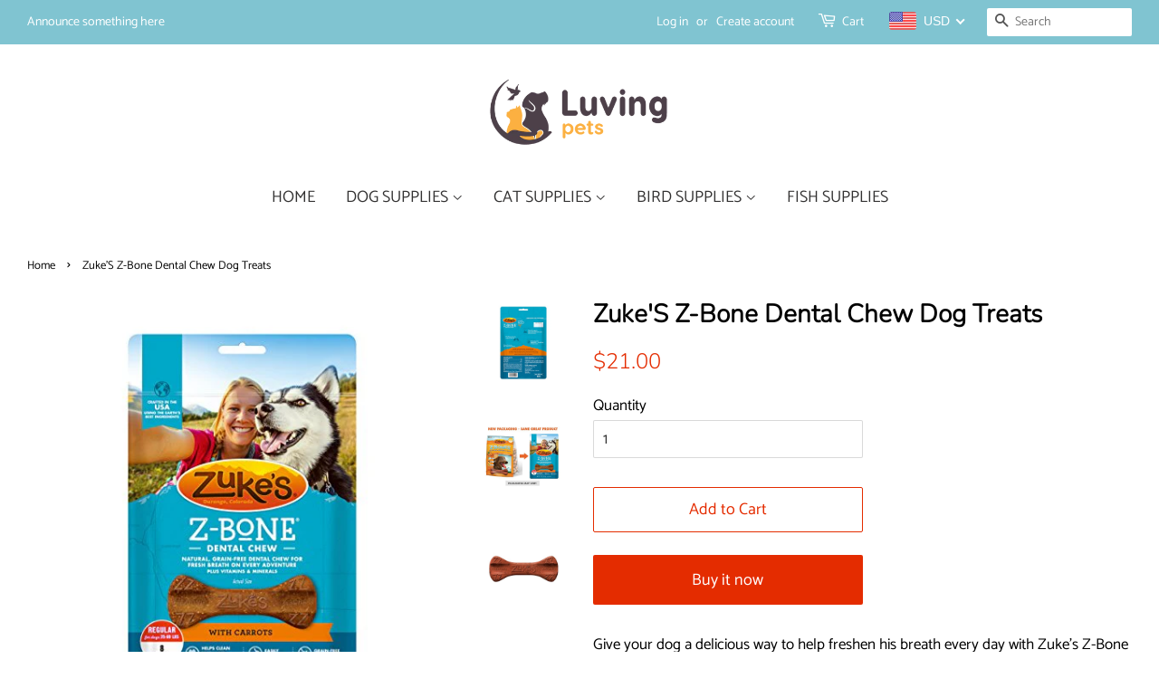

--- FILE ---
content_type: text/html; charset=utf-8
request_url: https://luvingpets.com/products/zukes-z-bone-dental-chew-dog-treats-2
body_size: 26493
content:
<!doctype html>
<html class="no-js">
<head>

  <!-- Basic page needs ================================================== -->
  <meta charset="utf-8">
  <meta http-equiv="X-UA-Compatible" content="IE=edge,chrome=1">

  
  <link rel="shortcut icon" href="//luvingpets.com/cdn/shop/files/fav-icon_32x32.png?v=1613535083" type="image/png" />
  

  <!-- Title and description ================================================== -->
  <title>
  Zuke&#39;S Z-Bone Dental Chew Dog Treats &ndash; Luving Pets
  </title>

  
  <meta name="description" content="Give your dog a delicious way to help freshen his breath every day with Zuke&#39;s Z-Bone With Carrots regular dental chews. Each tasty dental chew is loaded with healthy peas, carrots, pumpkin and herbs to help keep your dog&#39;s breath fresh. These vegan dental treats for dogs are made without wheat gluten, cornstarch or sy">
  

  <!-- Social meta ================================================== -->
  <!-- /snippets/social-meta-tags.liquid -->




<meta property="og:site_name" content="Luving Pets">
<meta property="og:url" content="https://luvingpets.com/products/zukes-z-bone-dental-chew-dog-treats-2">
<meta property="og:title" content="Zuke'S Z-Bone Dental Chew Dog Treats">
<meta property="og:type" content="product">
<meta property="og:description" content="Give your dog a delicious way to help freshen his breath every day with Zuke&#39;s Z-Bone With Carrots regular dental chews. Each tasty dental chew is loaded with healthy peas, carrots, pumpkin and herbs to help keep your dog&#39;s breath fresh. These vegan dental treats for dogs are made without wheat gluten, cornstarch or sy">

  <meta property="og:price:amount" content="21.00">
  <meta property="og:price:currency" content="USD">

<meta property="og:image" content="http://luvingpets.com/cdn/shop/products/51TdXGBMsiL_1200x1200.jpg?v=1579584439"><meta property="og:image" content="http://luvingpets.com/cdn/shop/products/51JSjIErqWL_1200x1200.jpg?v=1579584439"><meta property="og:image" content="http://luvingpets.com/cdn/shop/products/41p3HpovojL_d26ca6c0-ba99-4dab-8c82-ae0e1235446d_1200x1200.jpg?v=1579584439">
<meta property="og:image:secure_url" content="https://luvingpets.com/cdn/shop/products/51TdXGBMsiL_1200x1200.jpg?v=1579584439"><meta property="og:image:secure_url" content="https://luvingpets.com/cdn/shop/products/51JSjIErqWL_1200x1200.jpg?v=1579584439"><meta property="og:image:secure_url" content="https://luvingpets.com/cdn/shop/products/41p3HpovojL_d26ca6c0-ba99-4dab-8c82-ae0e1235446d_1200x1200.jpg?v=1579584439">


  <meta name="twitter:site" content="@https://">

<meta name="twitter:card" content="summary_large_image">
<meta name="twitter:title" content="Zuke'S Z-Bone Dental Chew Dog Treats">
<meta name="twitter:description" content="Give your dog a delicious way to help freshen his breath every day with Zuke&#39;s Z-Bone With Carrots regular dental chews. Each tasty dental chew is loaded with healthy peas, carrots, pumpkin and herbs to help keep your dog&#39;s breath fresh. These vegan dental treats for dogs are made without wheat gluten, cornstarch or sy">


  <!-- Helpers ================================================== -->
  <link rel="canonical" href="https://luvingpets.com/products/zukes-z-bone-dental-chew-dog-treats-2">
  <meta name="viewport" content="width=device-width,initial-scale=1">
  <meta name="theme-color" content="#e42c00">

  <!-- CSS ================================================== -->
  <link href="//luvingpets.com/cdn/shop/t/3/assets/timber.scss.css?v=145388493688671975021759259772" rel="stylesheet" type="text/css" media="all" />
  <link href="//luvingpets.com/cdn/shop/t/3/assets/theme.scss.css?v=116523453531421373271759259771" rel="stylesheet" type="text/css" media="all" />
  <link href="//luvingpets.com/cdn/shop/t/3/assets/custom.css?v=132420864841188626171584340021" rel="stylesheet" type="text/css" media="all" />

  <script>
    window.theme = window.theme || {};

    var theme = {
      strings: {
        addToCart: "Add to Cart",
        soldOut: "Sold Out",
        unavailable: "Unavailable",
        zoomClose: "Close (Esc)",
        zoomPrev: "Previous (Left arrow key)",
        zoomNext: "Next (Right arrow key)",
        addressError: "Error looking up that address",
        addressNoResults: "No results for that address",
        addressQueryLimit: "You have exceeded the Google API usage limit. Consider upgrading to a \u003ca href=\"https:\/\/developers.google.com\/maps\/premium\/usage-limits\"\u003ePremium Plan\u003c\/a\u003e.",
        authError: "There was a problem authenticating your Google Maps API Key."
      },
      settings: {
        // Adding some settings to allow the editor to update correctly when they are changed
        enableWideLayout: true,
        typeAccentTransform: false,
        typeAccentSpacing: false,
        baseFontSize: '17px',
        headerBaseFontSize: '28px',
        accentFontSize: '18px'
      },
      variables: {
        mediaQueryMedium: 'screen and (max-width: 768px)',
        bpSmall: false
      },
      moneyFormat: "\u003cspan class=money\u003e${{amount}}\u003c\/span\u003e"
    }

    document.documentElement.className = document.documentElement.className.replace('no-js', 'supports-js');
  </script>

  <!-- Header hook for plugins ================================================== -->
  <script>window.performance && window.performance.mark && window.performance.mark('shopify.content_for_header.start');</script><meta id="shopify-digital-wallet" name="shopify-digital-wallet" content="/28135817351/digital_wallets/dialog">
<link rel="alternate" type="application/json+oembed" href="https://luvingpets.com/products/zukes-z-bone-dental-chew-dog-treats-2.oembed">
<script async="async" src="/checkouts/internal/preloads.js?locale=en-US"></script>
<script id="shopify-features" type="application/json">{"accessToken":"0898720b73f3c3734ae3d657ccce30dd","betas":["rich-media-storefront-analytics"],"domain":"luvingpets.com","predictiveSearch":true,"shopId":28135817351,"locale":"en"}</script>
<script>var Shopify = Shopify || {};
Shopify.shop = "luving-pets.myshopify.com";
Shopify.locale = "en";
Shopify.currency = {"active":"USD","rate":"1.0"};
Shopify.country = "US";
Shopify.theme = {"name":"Minimal","id":85141848199,"schema_name":"Minimal","schema_version":"11.7.3","theme_store_id":380,"role":"main"};
Shopify.theme.handle = "null";
Shopify.theme.style = {"id":null,"handle":null};
Shopify.cdnHost = "luvingpets.com/cdn";
Shopify.routes = Shopify.routes || {};
Shopify.routes.root = "/";</script>
<script type="module">!function(o){(o.Shopify=o.Shopify||{}).modules=!0}(window);</script>
<script>!function(o){function n(){var o=[];function n(){o.push(Array.prototype.slice.apply(arguments))}return n.q=o,n}var t=o.Shopify=o.Shopify||{};t.loadFeatures=n(),t.autoloadFeatures=n()}(window);</script>
<script id="shop-js-analytics" type="application/json">{"pageType":"product"}</script>
<script defer="defer" async type="module" src="//luvingpets.com/cdn/shopifycloud/shop-js/modules/v2/client.init-shop-cart-sync_WVOgQShq.en.esm.js"></script>
<script defer="defer" async type="module" src="//luvingpets.com/cdn/shopifycloud/shop-js/modules/v2/chunk.common_C_13GLB1.esm.js"></script>
<script defer="defer" async type="module" src="//luvingpets.com/cdn/shopifycloud/shop-js/modules/v2/chunk.modal_CLfMGd0m.esm.js"></script>
<script type="module">
  await import("//luvingpets.com/cdn/shopifycloud/shop-js/modules/v2/client.init-shop-cart-sync_WVOgQShq.en.esm.js");
await import("//luvingpets.com/cdn/shopifycloud/shop-js/modules/v2/chunk.common_C_13GLB1.esm.js");
await import("//luvingpets.com/cdn/shopifycloud/shop-js/modules/v2/chunk.modal_CLfMGd0m.esm.js");

  window.Shopify.SignInWithShop?.initShopCartSync?.({"fedCMEnabled":true,"windoidEnabled":true});

</script>
<script id="__st">var __st={"a":28135817351,"offset":-18000,"reqid":"be44ec65-9027-42ba-95bf-4f484167f162-1769603454","pageurl":"luvingpets.com\/products\/zukes-z-bone-dental-chew-dog-treats-2","u":"d66acbff397a","p":"product","rtyp":"product","rid":4524429803655};</script>
<script>window.ShopifyPaypalV4VisibilityTracking = true;</script>
<script id="captcha-bootstrap">!function(){'use strict';const t='contact',e='account',n='new_comment',o=[[t,t],['blogs',n],['comments',n],[t,'customer']],c=[[e,'customer_login'],[e,'guest_login'],[e,'recover_customer_password'],[e,'create_customer']],r=t=>t.map((([t,e])=>`form[action*='/${t}']:not([data-nocaptcha='true']) input[name='form_type'][value='${e}']`)).join(','),a=t=>()=>t?[...document.querySelectorAll(t)].map((t=>t.form)):[];function s(){const t=[...o],e=r(t);return a(e)}const i='password',u='form_key',d=['recaptcha-v3-token','g-recaptcha-response','h-captcha-response',i],f=()=>{try{return window.sessionStorage}catch{return}},m='__shopify_v',_=t=>t.elements[u];function p(t,e,n=!1){try{const o=window.sessionStorage,c=JSON.parse(o.getItem(e)),{data:r}=function(t){const{data:e,action:n}=t;return t[m]||n?{data:e,action:n}:{data:t,action:n}}(c);for(const[e,n]of Object.entries(r))t.elements[e]&&(t.elements[e].value=n);n&&o.removeItem(e)}catch(o){console.error('form repopulation failed',{error:o})}}const l='form_type',E='cptcha';function T(t){t.dataset[E]=!0}const w=window,h=w.document,L='Shopify',v='ce_forms',y='captcha';let A=!1;((t,e)=>{const n=(g='f06e6c50-85a8-45c8-87d0-21a2b65856fe',I='https://cdn.shopify.com/shopifycloud/storefront-forms-hcaptcha/ce_storefront_forms_captcha_hcaptcha.v1.5.2.iife.js',D={infoText:'Protected by hCaptcha',privacyText:'Privacy',termsText:'Terms'},(t,e,n)=>{const o=w[L][v],c=o.bindForm;if(c)return c(t,g,e,D).then(n);var r;o.q.push([[t,g,e,D],n]),r=I,A||(h.body.append(Object.assign(h.createElement('script'),{id:'captcha-provider',async:!0,src:r})),A=!0)});var g,I,D;w[L]=w[L]||{},w[L][v]=w[L][v]||{},w[L][v].q=[],w[L][y]=w[L][y]||{},w[L][y].protect=function(t,e){n(t,void 0,e),T(t)},Object.freeze(w[L][y]),function(t,e,n,w,h,L){const[v,y,A,g]=function(t,e,n){const i=e?o:[],u=t?c:[],d=[...i,...u],f=r(d),m=r(i),_=r(d.filter((([t,e])=>n.includes(e))));return[a(f),a(m),a(_),s()]}(w,h,L),I=t=>{const e=t.target;return e instanceof HTMLFormElement?e:e&&e.form},D=t=>v().includes(t);t.addEventListener('submit',(t=>{const e=I(t);if(!e)return;const n=D(e)&&!e.dataset.hcaptchaBound&&!e.dataset.recaptchaBound,o=_(e),c=g().includes(e)&&(!o||!o.value);(n||c)&&t.preventDefault(),c&&!n&&(function(t){try{if(!f())return;!function(t){const e=f();if(!e)return;const n=_(t);if(!n)return;const o=n.value;o&&e.removeItem(o)}(t);const e=Array.from(Array(32),(()=>Math.random().toString(36)[2])).join('');!function(t,e){_(t)||t.append(Object.assign(document.createElement('input'),{type:'hidden',name:u})),t.elements[u].value=e}(t,e),function(t,e){const n=f();if(!n)return;const o=[...t.querySelectorAll(`input[type='${i}']`)].map((({name:t})=>t)),c=[...d,...o],r={};for(const[a,s]of new FormData(t).entries())c.includes(a)||(r[a]=s);n.setItem(e,JSON.stringify({[m]:1,action:t.action,data:r}))}(t,e)}catch(e){console.error('failed to persist form',e)}}(e),e.submit())}));const S=(t,e)=>{t&&!t.dataset[E]&&(n(t,e.some((e=>e===t))),T(t))};for(const o of['focusin','change'])t.addEventListener(o,(t=>{const e=I(t);D(e)&&S(e,y())}));const B=e.get('form_key'),M=e.get(l),P=B&&M;t.addEventListener('DOMContentLoaded',(()=>{const t=y();if(P)for(const e of t)e.elements[l].value===M&&p(e,B);[...new Set([...A(),...v().filter((t=>'true'===t.dataset.shopifyCaptcha))])].forEach((e=>S(e,t)))}))}(h,new URLSearchParams(w.location.search),n,t,e,['guest_login'])})(!0,!0)}();</script>
<script integrity="sha256-4kQ18oKyAcykRKYeNunJcIwy7WH5gtpwJnB7kiuLZ1E=" data-source-attribution="shopify.loadfeatures" defer="defer" src="//luvingpets.com/cdn/shopifycloud/storefront/assets/storefront/load_feature-a0a9edcb.js" crossorigin="anonymous"></script>
<script data-source-attribution="shopify.dynamic_checkout.dynamic.init">var Shopify=Shopify||{};Shopify.PaymentButton=Shopify.PaymentButton||{isStorefrontPortableWallets:!0,init:function(){window.Shopify.PaymentButton.init=function(){};var t=document.createElement("script");t.src="https://luvingpets.com/cdn/shopifycloud/portable-wallets/latest/portable-wallets.en.js",t.type="module",document.head.appendChild(t)}};
</script>
<script data-source-attribution="shopify.dynamic_checkout.buyer_consent">
  function portableWalletsHideBuyerConsent(e){var t=document.getElementById("shopify-buyer-consent"),n=document.getElementById("shopify-subscription-policy-button");t&&n&&(t.classList.add("hidden"),t.setAttribute("aria-hidden","true"),n.removeEventListener("click",e))}function portableWalletsShowBuyerConsent(e){var t=document.getElementById("shopify-buyer-consent"),n=document.getElementById("shopify-subscription-policy-button");t&&n&&(t.classList.remove("hidden"),t.removeAttribute("aria-hidden"),n.addEventListener("click",e))}window.Shopify?.PaymentButton&&(window.Shopify.PaymentButton.hideBuyerConsent=portableWalletsHideBuyerConsent,window.Shopify.PaymentButton.showBuyerConsent=portableWalletsShowBuyerConsent);
</script>
<script>
  function portableWalletsCleanup(e){e&&e.src&&console.error("Failed to load portable wallets script "+e.src);var t=document.querySelectorAll("shopify-accelerated-checkout .shopify-payment-button__skeleton, shopify-accelerated-checkout-cart .wallet-cart-button__skeleton"),e=document.getElementById("shopify-buyer-consent");for(let e=0;e<t.length;e++)t[e].remove();e&&e.remove()}function portableWalletsNotLoadedAsModule(e){e instanceof ErrorEvent&&"string"==typeof e.message&&e.message.includes("import.meta")&&"string"==typeof e.filename&&e.filename.includes("portable-wallets")&&(window.removeEventListener("error",portableWalletsNotLoadedAsModule),window.Shopify.PaymentButton.failedToLoad=e,"loading"===document.readyState?document.addEventListener("DOMContentLoaded",window.Shopify.PaymentButton.init):window.Shopify.PaymentButton.init())}window.addEventListener("error",portableWalletsNotLoadedAsModule);
</script>

<script type="module" src="https://luvingpets.com/cdn/shopifycloud/portable-wallets/latest/portable-wallets.en.js" onError="portableWalletsCleanup(this)" crossorigin="anonymous"></script>
<script nomodule>
  document.addEventListener("DOMContentLoaded", portableWalletsCleanup);
</script>

<link id="shopify-accelerated-checkout-styles" rel="stylesheet" media="screen" href="https://luvingpets.com/cdn/shopifycloud/portable-wallets/latest/accelerated-checkout-backwards-compat.css" crossorigin="anonymous">
<style id="shopify-accelerated-checkout-cart">
        #shopify-buyer-consent {
  margin-top: 1em;
  display: inline-block;
  width: 100%;
}

#shopify-buyer-consent.hidden {
  display: none;
}

#shopify-subscription-policy-button {
  background: none;
  border: none;
  padding: 0;
  text-decoration: underline;
  font-size: inherit;
  cursor: pointer;
}

#shopify-subscription-policy-button::before {
  box-shadow: none;
}

      </style>

<script>window.performance && window.performance.mark && window.performance.mark('shopify.content_for_header.end');</script>

  <script src="//luvingpets.com/cdn/shop/t/3/assets/jquery-2.2.3.min.js?v=58211863146907186831579583749" type="text/javascript"></script>

  <script src="//luvingpets.com/cdn/shop/t/3/assets/lazysizes.min.js?v=155223123402716617051579583749" async="async"></script>

  
  

<!-- BEGIN app block: shopify://apps/beast-currency-converter/blocks/doubly/267afa86-a419-4d5b-a61b-556038e7294d -->


	<script>
		var DoublyGlobalCurrency, catchXHR = true, bccAppVersion = 1;
       	var DoublyGlobal = {
			theme : 'flags_theme',
			spanClass : 'money',
			cookieName : '_g1579856012',
			ratesUrl :  'https://init.grizzlyapps.com/9e32c84f0db4f7b1eb40c32bdb0bdea9',
			geoUrl : 'https://currency.grizzlyapps.com/83d400c612f9a099fab8f76dcab73a48',
			shopCurrency : 'USD',
            allowedCurrencies : '["USD","EUR","GBP","CAD","AUD"]',
			countriesJSON : '[]',
			currencyMessage : 'All orders are processed in USD. While the content of your cart is currently displayed in <span class="selected-currency"></span>, you will checkout using USD at the most current exchange rate.',
            currencyFormat : 'money_format',
			euroFormat : 'amount',
            removeDecimals : 0,
            roundDecimals : 0,
            roundTo : '99',
            autoSwitch : 0,
			showPriceOnHover : 0,
            showCurrencyMessage : false,
			hideConverter : '',
			forceJqueryLoad : false,
			beeketing : true,
			themeScript : '',
			customerScriptBefore : '',
			customerScriptAfter : '',
			debug: false
		};

		<!-- inline script: fixes + various plugin js functions -->
		DoublyGlobal.themeScript = "if(DoublyGlobal.debug) debugger;jQueryGrizzly('head').append('<style> .doubly-wrapper { margin:-3px 0 0 28px; float:none; } @media screen and (max-width:768px) { .doubly-wrapper { margin:5px 0 0 28px; float:right; } } .doubly-message { margin:30px 0 0 0 } .doubly-nice-select .current { color:#ffffff !important; } .doubly-nice-select:after { border-color:#ffffff; } <\/style>'); jQueryGrizzly('.header-bar__right .header-bar__module .cart-page-link').last().parent().after('<div class=\"header-bar__module doubly-wrapper\"><\/div>'); jQueryGrizzly('.post-large--hide .cart-page-link').before('<div class=\"doubly-wrapper\"><\/div>'); if (jQueryGrizzly('form.cart .doubly-message').length==0) { jQueryGrizzly('.cart__row').last().before('<div class=\"doubly-message\"><\/div>'); } function afterCurrencySwitcherInit() { jQueryGrizzly('.doubly-wrapper .doubly-nice-select').addClass('slim'); }";
                    DoublyGlobal.initNiceSelect = function(){
                        !function(e) {
                            e.fn.niceSelect = function() {
                                this.each(function() {
                                    var s = e(this);
                                    var t = s.next()
                                    , n = s.find('option')
                                    , a = s.find('option:selected');
                                    t.find('.current').html('<span class="flags flags-' + a.data('country') + '"></span> &nbsp;' + a.data('display') || a.text());
                                }),
                                e(document).off('.nice_select'),
                                e(document).on('click.nice_select', '.doubly-nice-select.doubly-nice-select', function(s) {
                                    var t = e(this);
                                    e('.doubly-nice-select').not(t).removeClass('open'),
                                    t.toggleClass('open'),
                                    t.hasClass('open') ? (t.find('.option'),
                                    t.find('.focus').removeClass('focus'),
                                    t.find('.selected').addClass('focus')) : t.focus()
                                }),
                                e(document).on('click.nice_select', function(s) {
                                    0 === e(s.target).closest('.doubly-nice-select').length && e('.doubly-nice-select').removeClass('open').find('.option')
                                }),
                                e(document).on('click.nice_select', '.doubly-nice-select .option', function(s) {
                                    var t = e(this);
                                    e('.doubly-nice-select').each(function() {
                                        var s = e(this).find('.option[data-value="' + t.data('value') + '"]')
                                        , n = s.closest('.doubly-nice-select');
                                        n.find('.selected').removeClass('selected'),
                                        s.addClass('selected');
                                        var a = '<span class="flags flags-' + s.data('country') + '"></span> &nbsp;' + s.data('display') || s.text();
                                        n.find('.current').html(a),
                                        n.prev('select').val(s.data('value')).trigger('change')
                                    })
                                }),
                                e(document).on('keydown.nice_select', '.doubly-nice-select', function(s) {
                                    var t = e(this)
                                    , n = e(t.find('.focus') || t.find('.list .option.selected'));
                                    if (32 == s.keyCode || 13 == s.keyCode)
                                        return t.hasClass('open') ? n.trigger('click') : t.trigger('click'),
                                        !1;
                                    if (40 == s.keyCode)
                                        return t.hasClass('open') ? n.next().length > 0 && (t.find('.focus').removeClass('focus'),
                                        n.next().addClass('focus')) : t.trigger('click'),
                                        !1;
                                    if (38 == s.keyCode)
                                        return t.hasClass('open') ? n.prev().length > 0 && (t.find('.focus').removeClass('focus'),
                                        n.prev().addClass('focus')) : t.trigger('click'),
                                        !1;
                                    if (27 == s.keyCode)
                                        t.hasClass('open') && t.trigger('click');
                                    else if (9 == s.keyCode && t.hasClass('open'))
                                        return !1
                                })
                            }
                        }(jQueryGrizzly);
                    };
                DoublyGlobal.addSelect = function(){
                    /* add select in select wrapper or body */  
                    if (jQueryGrizzly('.doubly-wrapper').length>0) { 
                        var doublyWrapper = '.doubly-wrapper';
                    } else if (jQueryGrizzly('.doubly-float').length==0) {
                        var doublyWrapper = '.doubly-float';
                        jQueryGrizzly('body').append('<div class="doubly-float"></div>');
                    }
                    document.querySelectorAll(doublyWrapper).forEach(function(el) {
                        el.insertAdjacentHTML('afterbegin', '<select class="currency-switcher right" name="doubly-currencies"><option value="USD" data-country="United-States" data-currency-symbol="&#36;" data-display="USD">US Dollar</option><option value="EUR" data-country="European-Union" data-currency-symbol="&#8364;" data-display="EUR">Euro</option><option value="GBP" data-country="United-Kingdom" data-currency-symbol="&#163;" data-display="GBP">British Pound Sterling</option><option value="CAD" data-country="Canada" data-currency-symbol="&#36;" data-display="CAD">Canadian Dollar</option><option value="AUD" data-country="Australia" data-currency-symbol="&#36;" data-display="AUD">Australian Dollar</option></select> <div class="doubly-nice-select currency-switcher right" data-nosnippet> <span class="current notranslate"></span> <ul class="list"> <li class="option notranslate" data-value="USD" data-country="United-States" data-currency-symbol="&#36;" data-display="USD"><span class="flags flags-United-States"></span> &nbsp;US Dollar</li><li class="option notranslate" data-value="EUR" data-country="European-Union" data-currency-symbol="&#8364;" data-display="EUR"><span class="flags flags-European-Union"></span> &nbsp;Euro</li><li class="option notranslate" data-value="GBP" data-country="United-Kingdom" data-currency-symbol="&#163;" data-display="GBP"><span class="flags flags-United-Kingdom"></span> &nbsp;British Pound Sterling</li><li class="option notranslate" data-value="CAD" data-country="Canada" data-currency-symbol="&#36;" data-display="CAD"><span class="flags flags-Canada"></span> &nbsp;Canadian Dollar</li><li class="option notranslate" data-value="AUD" data-country="Australia" data-currency-symbol="&#36;" data-display="AUD"><span class="flags flags-Australia"></span> &nbsp;Australian Dollar</li> </ul> </div>');
                    });
                }
		var bbb = "";
	</script>
	
	
	<!-- inline styles -->
	<style> 
		
		.flags{background-image:url("https://cdn.shopify.com/extensions/01997e3d-dbe8-7f57-a70f-4120f12c2b07/currency-54/assets/currency-flags.png")}
		.flags-small{background-image:url("https://cdn.shopify.com/extensions/01997e3d-dbe8-7f57-a70f-4120f12c2b07/currency-54/assets/currency-flags-small.png")}
		select.currency-switcher{display:none}.doubly-nice-select{-webkit-tap-highlight-color:transparent;background-color:#fff;border-radius:5px;border:1px solid #e8e8e8;box-sizing:border-box;cursor:pointer;display:block;float:left;font-family:"Helvetica Neue",Arial;font-size:14px;font-weight:400;height:42px;line-height:40px;outline:0;padding-left:12px;padding-right:30px;position:relative;text-align:left!important;transition:none;/*transition:all .2s ease-in-out;*/-webkit-user-select:none;-moz-user-select:none;-ms-user-select:none;user-select:none;white-space:nowrap;width:auto}.doubly-nice-select:hover{border-color:#dbdbdb}.doubly-nice-select.open,.doubly-nice-select:active,.doubly-nice-select:focus{border-color:#88bfff}.doubly-nice-select:after{border-bottom:2px solid #999;border-right:2px solid #999;content:"";display:block;height:5px;box-sizing:content-box;pointer-events:none;position:absolute;right:14px;top:16px;-webkit-transform-origin:66% 66%;transform-origin:66% 66%;-webkit-transform:rotate(45deg);transform:rotate(45deg);transition:transform .15s ease-in-out;width:5px}.doubly-nice-select.open:after{-webkit-transform:rotate(-135deg);transform:rotate(-135deg)}.doubly-nice-select.open .list{opacity:1;pointer-events:auto;-webkit-transform:scale(1) translateY(0);transform:scale(1) translateY(0); z-index:1000000 !important;}.doubly-nice-select.disabled{border-color:#ededed;color:#999;pointer-events:none}.doubly-nice-select.disabled:after{border-color:#ccc}.doubly-nice-select.wide{width:100%}.doubly-nice-select.wide .list{left:0!important;right:0!important}.doubly-nice-select.right{float:right}.doubly-nice-select.right .list{left:auto;right:0}.doubly-nice-select.small{font-size:12px;height:36px;line-height:34px}.doubly-nice-select.small:after{height:4px;width:4px}.flags-Afghanistan,.flags-Albania,.flags-Algeria,.flags-Andorra,.flags-Angola,.flags-Antigua-and-Barbuda,.flags-Argentina,.flags-Armenia,.flags-Aruba,.flags-Australia,.flags-Austria,.flags-Azerbaijan,.flags-Bahamas,.flags-Bahrain,.flags-Bangladesh,.flags-Barbados,.flags-Belarus,.flags-Belgium,.flags-Belize,.flags-Benin,.flags-Bermuda,.flags-Bhutan,.flags-Bitcoin,.flags-Bolivia,.flags-Bosnia-and-Herzegovina,.flags-Botswana,.flags-Brazil,.flags-Brunei,.flags-Bulgaria,.flags-Burkina-Faso,.flags-Burundi,.flags-Cambodia,.flags-Cameroon,.flags-Canada,.flags-Cape-Verde,.flags-Cayman-Islands,.flags-Central-African-Republic,.flags-Chad,.flags-Chile,.flags-China,.flags-Colombia,.flags-Comoros,.flags-Congo-Democratic,.flags-Congo-Republic,.flags-Costa-Rica,.flags-Cote-d_Ivoire,.flags-Croatia,.flags-Cuba,.flags-Curacao,.flags-Cyprus,.flags-Czech-Republic,.flags-Denmark,.flags-Djibouti,.flags-Dominica,.flags-Dominican-Republic,.flags-East-Timor,.flags-Ecuador,.flags-Egypt,.flags-El-Salvador,.flags-Equatorial-Guinea,.flags-Eritrea,.flags-Estonia,.flags-Ethiopia,.flags-European-Union,.flags-Falkland-Islands,.flags-Fiji,.flags-Finland,.flags-France,.flags-Gabon,.flags-Gambia,.flags-Georgia,.flags-Germany,.flags-Ghana,.flags-Gibraltar,.flags-Grecee,.flags-Grenada,.flags-Guatemala,.flags-Guernsey,.flags-Guinea,.flags-Guinea-Bissau,.flags-Guyana,.flags-Haiti,.flags-Honduras,.flags-Hong-Kong,.flags-Hungary,.flags-IMF,.flags-Iceland,.flags-India,.flags-Indonesia,.flags-Iran,.flags-Iraq,.flags-Ireland,.flags-Isle-of-Man,.flags-Israel,.flags-Italy,.flags-Jamaica,.flags-Japan,.flags-Jersey,.flags-Jordan,.flags-Kazakhstan,.flags-Kenya,.flags-Korea-North,.flags-Korea-South,.flags-Kosovo,.flags-Kuwait,.flags-Kyrgyzstan,.flags-Laos,.flags-Latvia,.flags-Lebanon,.flags-Lesotho,.flags-Liberia,.flags-Libya,.flags-Liechtenstein,.flags-Lithuania,.flags-Luxembourg,.flags-Macao,.flags-Macedonia,.flags-Madagascar,.flags-Malawi,.flags-Malaysia,.flags-Maldives,.flags-Mali,.flags-Malta,.flags-Marshall-Islands,.flags-Mauritania,.flags-Mauritius,.flags-Mexico,.flags-Micronesia-_Federated_,.flags-Moldova,.flags-Monaco,.flags-Mongolia,.flags-Montenegro,.flags-Morocco,.flags-Mozambique,.flags-Myanmar,.flags-Namibia,.flags-Nauru,.flags-Nepal,.flags-Netherlands,.flags-New-Zealand,.flags-Nicaragua,.flags-Niger,.flags-Nigeria,.flags-Norway,.flags-Oman,.flags-Pakistan,.flags-Palau,.flags-Panama,.flags-Papua-New-Guinea,.flags-Paraguay,.flags-Peru,.flags-Philippines,.flags-Poland,.flags-Portugal,.flags-Qatar,.flags-Romania,.flags-Russia,.flags-Rwanda,.flags-Saint-Helena,.flags-Saint-Kitts-and-Nevis,.flags-Saint-Lucia,.flags-Saint-Vincent-and-the-Grenadines,.flags-Samoa,.flags-San-Marino,.flags-Sao-Tome-and-Principe,.flags-Saudi-Arabia,.flags-Seborga,.flags-Senegal,.flags-Serbia,.flags-Seychelles,.flags-Sierra-Leone,.flags-Singapore,.flags-Slovakia,.flags-Slovenia,.flags-Solomon-Islands,.flags-Somalia,.flags-South-Africa,.flags-South-Sudan,.flags-Spain,.flags-Sri-Lanka,.flags-Sudan,.flags-Suriname,.flags-Swaziland,.flags-Sweden,.flags-Switzerland,.flags-Syria,.flags-Taiwan,.flags-Tajikistan,.flags-Tanzania,.flags-Thailand,.flags-Togo,.flags-Tonga,.flags-Trinidad-and-Tobago,.flags-Tunisia,.flags-Turkey,.flags-Turkmenistan,.flags-Tuvalu,.flags-Uganda,.flags-Ukraine,.flags-United-Arab-Emirates,.flags-United-Kingdom,.flags-United-States,.flags-Uruguay,.flags-Uzbekistan,.flags-Vanuatu,.flags-Vatican-City,.flags-Venezuela,.flags-Vietnam,.flags-Wallis-and-Futuna,.flags-XAG,.flags-XAU,.flags-XPT,.flags-Yemen,.flags-Zambia,.flags-Zimbabwe{width:30px;height:20px}.doubly-nice-select.small .option{line-height:34px;min-height:34px}.doubly-nice-select .list{background-color:#fff;border-radius:5px;box-shadow:0 0 0 1px rgba(68,68,68,.11);box-sizing:border-box;margin:4px 0 0!important;opacity:0;overflow:scroll;overflow-x:hidden;padding:0;pointer-events:none;position:absolute;top:100%;max-height:260px;left:0;-webkit-transform-origin:50% 0;transform-origin:50% 0;-webkit-transform:scale(.75) translateY(-21px);transform:scale(.75) translateY(-21px);transition:all .2s cubic-bezier(.5,0,0,1.25),opacity .15s ease-out;z-index:100000}.doubly-nice-select .current img,.doubly-nice-select .option img{vertical-align:top;padding-top:10px}.doubly-nice-select .list:hover .option:not(:hover){background-color:transparent!important}.doubly-nice-select .option{font-size:13px !important;float:none!important;text-align:left !important;margin:0px !important;font-family:Helvetica Neue,Arial !important;letter-spacing:normal;text-transform:none;display:block!important;cursor:pointer;font-weight:400;line-height:40px!important;list-style:none;min-height:40px;min-width:55px;margin-bottom:0;outline:0;padding-left:18px!important;padding-right:52px!important;text-align:left;transition:all .2s}.doubly-nice-select .option.focus,.doubly-nice-select .option.selected.focus,.doubly-nice-select .option:hover{background-color:#f6f6f6}.doubly-nice-select .option.selected{font-weight:700}.doubly-nice-select .current img{line-height:45px}.doubly-nice-select.slim{padding:0 18px 0 0;height:20px;line-height:20px;border:0;background:0 0!important}.doubly-nice-select.slim .current .flags{margin-top:0 !important}.doubly-nice-select.slim:after{right:4px;top:6px}.flags{background-repeat:no-repeat;display:block;margin:10px 4px 0 0 !important;float:left}.flags-Zimbabwe{background-position:-5px -5px}.flags-Zambia{background-position:-45px -5px}.flags-Yemen{background-position:-85px -5px}.flags-Vietnam{background-position:-125px -5px}.flags-Venezuela{background-position:-165px -5px}.flags-Vatican-City{background-position:-205px -5px}.flags-Vanuatu{background-position:-245px -5px}.flags-Uzbekistan{background-position:-285px -5px}.flags-Uruguay{background-position:-325px -5px}.flags-United-States{background-position:-365px -5px}.flags-United-Kingdom{background-position:-405px -5px}.flags-United-Arab-Emirates{background-position:-445px -5px}.flags-Ukraine{background-position:-5px -35px}.flags-Uganda{background-position:-45px -35px}.flags-Tuvalu{background-position:-85px -35px}.flags-Turkmenistan{background-position:-125px -35px}.flags-Turkey{background-position:-165px -35px}.flags-Tunisia{background-position:-205px -35px}.flags-Trinidad-and-Tobago{background-position:-245px -35px}.flags-Tonga{background-position:-285px -35px}.flags-Togo{background-position:-325px -35px}.flags-Thailand{background-position:-365px -35px}.flags-Tanzania{background-position:-405px -35px}.flags-Tajikistan{background-position:-445px -35px}.flags-Taiwan{background-position:-5px -65px}.flags-Syria{background-position:-45px -65px}.flags-Switzerland{background-position:-85px -65px}.flags-Sweden{background-position:-125px -65px}.flags-Swaziland{background-position:-165px -65px}.flags-Suriname{background-position:-205px -65px}.flags-Sudan{background-position:-245px -65px}.flags-Sri-Lanka{background-position:-285px -65px}.flags-Spain{background-position:-325px -65px}.flags-South-Sudan{background-position:-365px -65px}.flags-South-Africa{background-position:-405px -65px}.flags-Somalia{background-position:-445px -65px}.flags-Solomon-Islands{background-position:-5px -95px}.flags-Slovenia{background-position:-45px -95px}.flags-Slovakia{background-position:-85px -95px}.flags-Singapore{background-position:-125px -95px}.flags-Sierra-Leone{background-position:-165px -95px}.flags-Seychelles{background-position:-205px -95px}.flags-Serbia{background-position:-245px -95px}.flags-Senegal{background-position:-285px -95px}.flags-Saudi-Arabia{background-position:-325px -95px}.flags-Sao-Tome-and-Principe{background-position:-365px -95px}.flags-San-Marino{background-position:-405px -95px}.flags-Samoa{background-position:-445px -95px}.flags-Saint-Vincent-and-the-Grenadines{background-position:-5px -125px}.flags-Saint-Lucia{background-position:-45px -125px}.flags-Saint-Kitts-and-Nevis{background-position:-85px -125px}.flags-Rwanda{background-position:-125px -125px}.flags-Russia{background-position:-165px -125px}.flags-Romania{background-position:-205px -125px}.flags-Qatar{background-position:-245px -125px}.flags-Portugal{background-position:-285px -125px}.flags-Poland{background-position:-325px -125px}.flags-Philippines{background-position:-365px -125px}.flags-Peru{background-position:-405px -125px}.flags-Paraguay{background-position:-445px -125px}.flags-Papua-New-Guinea{background-position:-5px -155px}.flags-Panama{background-position:-45px -155px}.flags-Palau{background-position:-85px -155px}.flags-Pakistan{background-position:-125px -155px}.flags-Oman{background-position:-165px -155px}.flags-Norway{background-position:-205px -155px}.flags-Nigeria{background-position:-245px -155px}.flags-Niger{background-position:-285px -155px}.flags-Nicaragua{background-position:-325px -155px}.flags-New-Zealand{background-position:-365px -155px}.flags-Netherlands{background-position:-405px -155px}.flags-Nepal{background-position:-445px -155px}.flags-Nauru{background-position:-5px -185px}.flags-Namibia{background-position:-45px -185px}.flags-Myanmar{background-position:-85px -185px}.flags-Mozambique{background-position:-125px -185px}.flags-Morocco{background-position:-165px -185px}.flags-Montenegro{background-position:-205px -185px}.flags-Mongolia{background-position:-245px -185px}.flags-Monaco{background-position:-285px -185px}.flags-Moldova{background-position:-325px -185px}.flags-Micronesia-_Federated_{background-position:-365px -185px}.flags-Mexico{background-position:-405px -185px}.flags-Mauritius{background-position:-445px -185px}.flags-Mauritania{background-position:-5px -215px}.flags-Marshall-Islands{background-position:-45px -215px}.flags-Malta{background-position:-85px -215px}.flags-Mali{background-position:-125px -215px}.flags-Maldives{background-position:-165px -215px}.flags-Malaysia{background-position:-205px -215px}.flags-Malawi{background-position:-245px -215px}.flags-Madagascar{background-position:-285px -215px}.flags-Macedonia{background-position:-325px -215px}.flags-Luxembourg{background-position:-365px -215px}.flags-Lithuania{background-position:-405px -215px}.flags-Liechtenstein{background-position:-445px -215px}.flags-Libya{background-position:-5px -245px}.flags-Liberia{background-position:-45px -245px}.flags-Lesotho{background-position:-85px -245px}.flags-Lebanon{background-position:-125px -245px}.flags-Latvia{background-position:-165px -245px}.flags-Laos{background-position:-205px -245px}.flags-Kyrgyzstan{background-position:-245px -245px}.flags-Kuwait{background-position:-285px -245px}.flags-Kosovo{background-position:-325px -245px}.flags-Korea-South{background-position:-365px -245px}.flags-Korea-North{background-position:-405px -245px}.flags-Kiribati{width:30px;height:20px;background-position:-445px -245px}.flags-Kenya{background-position:-5px -275px}.flags-Kazakhstan{background-position:-45px -275px}.flags-Jordan{background-position:-85px -275px}.flags-Japan{background-position:-125px -275px}.flags-Jamaica{background-position:-165px -275px}.flags-Italy{background-position:-205px -275px}.flags-Israel{background-position:-245px -275px}.flags-Ireland{background-position:-285px -275px}.flags-Iraq{background-position:-325px -275px}.flags-Iran{background-position:-365px -275px}.flags-Indonesia{background-position:-405px -275px}.flags-India{background-position:-445px -275px}.flags-Iceland{background-position:-5px -305px}.flags-Hungary{background-position:-45px -305px}.flags-Honduras{background-position:-85px -305px}.flags-Haiti{background-position:-125px -305px}.flags-Guyana{background-position:-165px -305px}.flags-Guinea{background-position:-205px -305px}.flags-Guinea-Bissau{background-position:-245px -305px}.flags-Guatemala{background-position:-285px -305px}.flags-Grenada{background-position:-325px -305px}.flags-Grecee{background-position:-365px -305px}.flags-Ghana{background-position:-405px -305px}.flags-Germany{background-position:-445px -305px}.flags-Georgia{background-position:-5px -335px}.flags-Gambia{background-position:-45px -335px}.flags-Gabon{background-position:-85px -335px}.flags-France{background-position:-125px -335px}.flags-Finland{background-position:-165px -335px}.flags-Fiji{background-position:-205px -335px}.flags-Ethiopia{background-position:-245px -335px}.flags-Estonia{background-position:-285px -335px}.flags-Eritrea{background-position:-325px -335px}.flags-Equatorial-Guinea{background-position:-365px -335px}.flags-El-Salvador{background-position:-405px -335px}.flags-Egypt{background-position:-445px -335px}.flags-Ecuador{background-position:-5px -365px}.flags-East-Timor{background-position:-45px -365px}.flags-Dominican-Republic{background-position:-85px -365px}.flags-Dominica{background-position:-125px -365px}.flags-Djibouti{background-position:-165px -365px}.flags-Denmark{background-position:-205px -365px}.flags-Czech-Republic{background-position:-245px -365px}.flags-Cyprus{background-position:-285px -365px}.flags-Cuba{background-position:-325px -365px}.flags-Croatia{background-position:-365px -365px}.flags-Cote-d_Ivoire{background-position:-405px -365px}.flags-Costa-Rica{background-position:-445px -365px}.flags-Congo-Republic{background-position:-5px -395px}.flags-Congo-Democratic{background-position:-45px -395px}.flags-Comoros{background-position:-85px -395px}.flags-Colombia{background-position:-125px -395px}.flags-China{background-position:-165px -395px}.flags-Chile{background-position:-205px -395px}.flags-Chad{background-position:-245px -395px}.flags-Central-African-Republic{background-position:-285px -395px}.flags-Cape-Verde{background-position:-325px -395px}.flags-Canada{background-position:-365px -395px}.flags-Cameroon{background-position:-405px -395px}.flags-Cambodia{background-position:-445px -395px}.flags-Burundi{background-position:-5px -425px}.flags-Burkina-Faso{background-position:-45px -425px}.flags-Bulgaria{background-position:-85px -425px}.flags-Brunei{background-position:-125px -425px}.flags-Brazil{background-position:-165px -425px}.flags-Botswana{background-position:-205px -425px}.flags-Bosnia-and-Herzegovina{background-position:-245px -425px}.flags-Bolivia{background-position:-285px -425px}.flags-Bhutan{background-position:-325px -425px}.flags-Benin{background-position:-365px -425px}.flags-Belize{background-position:-405px -425px}.flags-Belgium{background-position:-445px -425px}.flags-Belarus{background-position:-5px -455px}.flags-Barbados{background-position:-45px -455px}.flags-Bangladesh{background-position:-85px -455px}.flags-Bahrain{background-position:-125px -455px}.flags-Bahamas{background-position:-165px -455px}.flags-Azerbaijan{background-position:-205px -455px}.flags-Austria{background-position:-245px -455px}.flags-Australia{background-position:-285px -455px}.flags-Armenia{background-position:-325px -455px}.flags-Argentina{background-position:-365px -455px}.flags-Antigua-and-Barbuda{background-position:-405px -455px}.flags-Andorra{background-position:-445px -455px}.flags-Algeria{background-position:-5px -485px}.flags-Albania{background-position:-45px -485px}.flags-Afghanistan{background-position:-85px -485px}.flags-Bermuda{background-position:-125px -485px}.flags-European-Union{background-position:-165px -485px}.flags-XPT{background-position:-205px -485px}.flags-XAU{background-position:-245px -485px}.flags-XAG{background-position:-285px -485px}.flags-Wallis-and-Futuna{background-position:-325px -485px}.flags-Seborga{background-position:-365px -485px}.flags-Aruba{background-position:-405px -485px}.flags-Angola{background-position:-445px -485px}.flags-Saint-Helena{background-position:-485px -5px}.flags-Macao{background-position:-485px -35px}.flags-Jersey{background-position:-485px -65px}.flags-Isle-of-Man{background-position:-485px -95px}.flags-IMF{background-position:-485px -125px}.flags-Hong-Kong{background-position:-485px -155px}.flags-Guernsey{background-position:-485px -185px}.flags-Gibraltar{background-position:-485px -215px}.flags-Falkland-Islands{background-position:-485px -245px}.flags-Curacao{background-position:-485px -275px}.flags-Cayman-Islands{background-position:-485px -305px}.flags-Bitcoin{background-position:-485px -335px}.flags-small{background-repeat:no-repeat;display:block;margin:5px 3px 0 0 !important;border:1px solid #fff;box-sizing:content-box;float:left}.doubly-nice-select.open .list .flags-small{margin-top:15px  !important}.flags-small.flags-Zimbabwe{width:15px;height:10px;background-position:0 0}.flags-small.flags-Zambia{width:15px;height:10px;background-position:-15px 0}.flags-small.flags-Yemen{width:15px;height:10px;background-position:-30px 0}.flags-small.flags-Vietnam{width:15px;height:10px;background-position:-45px 0}.flags-small.flags-Venezuela{width:15px;height:10px;background-position:-60px 0}.flags-small.flags-Vatican-City{width:15px;height:10px;background-position:-75px 0}.flags-small.flags-Vanuatu{width:15px;height:10px;background-position:-90px 0}.flags-small.flags-Uzbekistan{width:15px;height:10px;background-position:-105px 0}.flags-small.flags-Uruguay{width:15px;height:10px;background-position:-120px 0}.flags-small.flags-United-Kingdom{width:15px;height:10px;background-position:-150px 0}.flags-small.flags-United-Arab-Emirates{width:15px;height:10px;background-position:-165px 0}.flags-small.flags-Ukraine{width:15px;height:10px;background-position:0 -10px}.flags-small.flags-Uganda{width:15px;height:10px;background-position:-15px -10px}.flags-small.flags-Tuvalu{width:15px;height:10px;background-position:-30px -10px}.flags-small.flags-Turkmenistan{width:15px;height:10px;background-position:-45px -10px}.flags-small.flags-Turkey{width:15px;height:10px;background-position:-60px -10px}.flags-small.flags-Tunisia{width:15px;height:10px;background-position:-75px -10px}.flags-small.flags-Trinidad-and-Tobago{width:15px;height:10px;background-position:-90px -10px}.flags-small.flags-Tonga{width:15px;height:10px;background-position:-105px -10px}.flags-small.flags-Togo{width:15px;height:10px;background-position:-120px -10px}.flags-small.flags-Thailand{width:15px;height:10px;background-position:-135px -10px}.flags-small.flags-Tanzania{width:15px;height:10px;background-position:-150px -10px}.flags-small.flags-Tajikistan{width:15px;height:10px;background-position:-165px -10px}.flags-small.flags-Taiwan{width:15px;height:10px;background-position:0 -20px}.flags-small.flags-Syria{width:15px;height:10px;background-position:-15px -20px}.flags-small.flags-Switzerland{width:15px;height:10px;background-position:-30px -20px}.flags-small.flags-Sweden{width:15px;height:10px;background-position:-45px -20px}.flags-small.flags-Swaziland{width:15px;height:10px;background-position:-60px -20px}.flags-small.flags-Suriname{width:15px;height:10px;background-position:-75px -20px}.flags-small.flags-Sudan{width:15px;height:10px;background-position:-90px -20px}.flags-small.flags-Sri-Lanka{width:15px;height:10px;background-position:-105px -20px}.flags-small.flags-Spain{width:15px;height:10px;background-position:-120px -20px}.flags-small.flags-South-Sudan{width:15px;height:10px;background-position:-135px -20px}.flags-small.flags-South-Africa{width:15px;height:10px;background-position:-150px -20px}.flags-small.flags-Somalia{width:15px;height:10px;background-position:-165px -20px}.flags-small.flags-Solomon-Islands{width:15px;height:10px;background-position:0 -30px}.flags-small.flags-Slovenia{width:15px;height:10px;background-position:-15px -30px}.flags-small.flags-Slovakia{width:15px;height:10px;background-position:-30px -30px}.flags-small.flags-Singapore{width:15px;height:10px;background-position:-45px -30px}.flags-small.flags-Sierra-Leone{width:15px;height:10px;background-position:-60px -30px}.flags-small.flags-Seychelles{width:15px;height:10px;background-position:-75px -30px}.flags-small.flags-Serbia{width:15px;height:10px;background-position:-90px -30px}.flags-small.flags-Senegal{width:15px;height:10px;background-position:-105px -30px}.flags-small.flags-Saudi-Arabia{width:15px;height:10px;background-position:-120px -30px}.flags-small.flags-Sao-Tome-and-Principe{width:15px;height:10px;background-position:-135px -30px}.flags-small.flags-San-Marino{width:15px;height:10px;background-position:-150px -30px}.flags-small.flags-Samoa{width:15px;height:10px;background-position:-165px -30px}.flags-small.flags-Saint-Vincent-and-the-Grenadines{width:15px;height:10px;background-position:0 -40px}.flags-small.flags-Saint-Lucia{width:15px;height:10px;background-position:-15px -40px}.flags-small.flags-Saint-Kitts-and-Nevis{width:15px;height:10px;background-position:-30px -40px}.flags-small.flags-Rwanda{width:15px;height:10px;background-position:-45px -40px}.flags-small.flags-Russia{width:15px;height:10px;background-position:-60px -40px}.flags-small.flags-Romania{width:15px;height:10px;background-position:-75px -40px}.flags-small.flags-Qatar{width:15px;height:10px;background-position:-90px -40px}.flags-small.flags-Portugal{width:15px;height:10px;background-position:-105px -40px}.flags-small.flags-Poland{width:15px;height:10px;background-position:-120px -40px}.flags-small.flags-Philippines{width:15px;height:10px;background-position:-135px -40px}.flags-small.flags-Peru{width:15px;height:10px;background-position:-150px -40px}.flags-small.flags-Paraguay{width:15px;height:10px;background-position:-165px -40px}.flags-small.flags-Papua-New-Guinea{width:15px;height:10px;background-position:0 -50px}.flags-small.flags-Panama{width:15px;height:10px;background-position:-15px -50px}.flags-small.flags-Palau{width:15px;height:10px;background-position:-30px -50px}.flags-small.flags-Pakistan{width:15px;height:10px;background-position:-45px -50px}.flags-small.flags-Oman{width:15px;height:10px;background-position:-60px -50px}.flags-small.flags-Norway{width:15px;height:10px;background-position:-75px -50px}.flags-small.flags-Nigeria{width:15px;height:10px;background-position:-90px -50px}.flags-small.flags-Niger{width:15px;height:10px;background-position:-105px -50px}.flags-small.flags-Nicaragua{width:15px;height:10px;background-position:-120px -50px}.flags-small.flags-New-Zealand{width:15px;height:10px;background-position:-135px -50px}.flags-small.flags-Netherlands{width:15px;height:10px;background-position:-150px -50px}.flags-small.flags-Nepal{width:15px;height:10px;background-position:-165px -50px}.flags-small.flags-Nauru{width:15px;height:10px;background-position:0 -60px}.flags-small.flags-Namibia{width:15px;height:10px;background-position:-15px -60px}.flags-small.flags-Myanmar{width:15px;height:10px;background-position:-30px -60px}.flags-small.flags-Mozambique{width:15px;height:10px;background-position:-45px -60px}.flags-small.flags-Morocco{width:15px;height:10px;background-position:-60px -60px}.flags-small.flags-Montenegro{width:15px;height:10px;background-position:-75px -60px}.flags-small.flags-Mongolia{width:15px;height:10px;background-position:-90px -60px}.flags-small.flags-Monaco{width:15px;height:10px;background-position:-105px -60px}.flags-small.flags-Moldova{width:15px;height:10px;background-position:-120px -60px}.flags-small.flags-Micronesia-_Federated_{width:15px;height:10px;background-position:-135px -60px}.flags-small.flags-Mexico{width:15px;height:10px;background-position:-150px -60px}.flags-small.flags-Mauritius{width:15px;height:10px;background-position:-165px -60px}.flags-small.flags-Mauritania{width:15px;height:10px;background-position:0 -70px}.flags-small.flags-Marshall-Islands{width:15px;height:10px;background-position:-15px -70px}.flags-small.flags-Malta{width:15px;height:10px;background-position:-30px -70px}.flags-small.flags-Mali{width:15px;height:10px;background-position:-45px -70px}.flags-small.flags-Maldives{width:15px;height:10px;background-position:-60px -70px}.flags-small.flags-Malaysia{width:15px;height:10px;background-position:-75px -70px}.flags-small.flags-Malawi{width:15px;height:10px;background-position:-90px -70px}.flags-small.flags-Madagascar{width:15px;height:10px;background-position:-105px -70px}.flags-small.flags-Macedonia{width:15px;height:10px;background-position:-120px -70px}.flags-small.flags-Luxembourg{width:15px;height:10px;background-position:-135px -70px}.flags-small.flags-Lithuania{width:15px;height:10px;background-position:-150px -70px}.flags-small.flags-Liechtenstein{width:15px;height:10px;background-position:-165px -70px}.flags-small.flags-Libya{width:15px;height:10px;background-position:0 -80px}.flags-small.flags-Liberia{width:15px;height:10px;background-position:-15px -80px}.flags-small.flags-Lesotho{width:15px;height:10px;background-position:-30px -80px}.flags-small.flags-Lebanon{width:15px;height:10px;background-position:-45px -80px}.flags-small.flags-Latvia{width:15px;height:10px;background-position:-60px -80px}.flags-small.flags-Laos{width:15px;height:10px;background-position:-75px -80px}.flags-small.flags-Kyrgyzstan{width:15px;height:10px;background-position:-90px -80px}.flags-small.flags-Kuwait{width:15px;height:10px;background-position:-105px -80px}.flags-small.flags-Kosovo{width:15px;height:10px;background-position:-120px -80px}.flags-small.flags-Korea-South{width:15px;height:10px;background-position:-135px -80px}.flags-small.flags-Korea-North{width:15px;height:10px;background-position:-150px -80px}.flags-small.flags-Kiribati{width:15px;height:10px;background-position:-165px -80px}.flags-small.flags-Kenya{width:15px;height:10px;background-position:0 -90px}.flags-small.flags-Kazakhstan{width:15px;height:10px;background-position:-15px -90px}.flags-small.flags-Jordan{width:15px;height:10px;background-position:-30px -90px}.flags-small.flags-Japan{width:15px;height:10px;background-position:-45px -90px}.flags-small.flags-Jamaica{width:15px;height:10px;background-position:-60px -90px}.flags-small.flags-Italy{width:15px;height:10px;background-position:-75px -90px}.flags-small.flags-Israel{width:15px;height:10px;background-position:-90px -90px}.flags-small.flags-Ireland{width:15px;height:10px;background-position:-105px -90px}.flags-small.flags-Iraq{width:15px;height:10px;background-position:-120px -90px}.flags-small.flags-Iran{width:15px;height:10px;background-position:-135px -90px}.flags-small.flags-Indonesia{width:15px;height:10px;background-position:-150px -90px}.flags-small.flags-India{width:15px;height:10px;background-position:-165px -90px}.flags-small.flags-Iceland{width:15px;height:10px;background-position:0 -100px}.flags-small.flags-Hungary{width:15px;height:10px;background-position:-15px -100px}.flags-small.flags-Honduras{width:15px;height:10px;background-position:-30px -100px}.flags-small.flags-Haiti{width:15px;height:10px;background-position:-45px -100px}.flags-small.flags-Guyana{width:15px;height:10px;background-position:-60px -100px}.flags-small.flags-Guinea{width:15px;height:10px;background-position:-75px -100px}.flags-small.flags-Guinea-Bissau{width:15px;height:10px;background-position:-90px -100px}.flags-small.flags-Guatemala{width:15px;height:10px;background-position:-105px -100px}.flags-small.flags-Grenada{width:15px;height:10px;background-position:-120px -100px}.flags-small.flags-Grecee{width:15px;height:10px;background-position:-135px -100px}.flags-small.flags-Ghana{width:15px;height:10px;background-position:-150px -100px}.flags-small.flags-Germany{width:15px;height:10px;background-position:-165px -100px}.flags-small.flags-Georgia{width:15px;height:10px;background-position:0 -110px}.flags-small.flags-Gambia{width:15px;height:10px;background-position:-15px -110px}.flags-small.flags-Gabon{width:15px;height:10px;background-position:-30px -110px}.flags-small.flags-France{width:15px;height:10px;background-position:-45px -110px}.flags-small.flags-Finland{width:15px;height:10px;background-position:-60px -110px}.flags-small.flags-Fiji{width:15px;height:10px;background-position:-75px -110px}.flags-small.flags-Ethiopia{width:15px;height:10px;background-position:-90px -110px}.flags-small.flags-Estonia{width:15px;height:10px;background-position:-105px -110px}.flags-small.flags-Eritrea{width:15px;height:10px;background-position:-120px -110px}.flags-small.flags-Equatorial-Guinea{width:15px;height:10px;background-position:-135px -110px}.flags-small.flags-El-Salvador{width:15px;height:10px;background-position:-150px -110px}.flags-small.flags-Egypt{width:15px;height:10px;background-position:-165px -110px}.flags-small.flags-Ecuador{width:15px;height:10px;background-position:0 -120px}.flags-small.flags-East-Timor{width:15px;height:10px;background-position:-15px -120px}.flags-small.flags-Dominican-Republic{width:15px;height:10px;background-position:-30px -120px}.flags-small.flags-Dominica{width:15px;height:10px;background-position:-45px -120px}.flags-small.flags-Djibouti{width:15px;height:10px;background-position:-60px -120px}.flags-small.flags-Denmark{width:15px;height:10px;background-position:-75px -120px}.flags-small.flags-Czech-Republic{width:15px;height:10px;background-position:-90px -120px}.flags-small.flags-Cyprus{width:15px;height:10px;background-position:-105px -120px}.flags-small.flags-Cuba{width:15px;height:10px;background-position:-120px -120px}.flags-small.flags-Croatia{width:15px;height:10px;background-position:-135px -120px}.flags-small.flags-Cote-d_Ivoire{width:15px;height:10px;background-position:-150px -120px}.flags-small.flags-Costa-Rica{width:15px;height:10px;background-position:-165px -120px}.flags-small.flags-Congo-Republic{width:15px;height:10px;background-position:0 -130px}.flags-small.flags-Congo-Democratic{width:15px;height:10px;background-position:-15px -130px}.flags-small.flags-Comoros{width:15px;height:10px;background-position:-30px -130px}.flags-small.flags-Colombia{width:15px;height:10px;background-position:-45px -130px}.flags-small.flags-China{width:15px;height:10px;background-position:-60px -130px}.flags-small.flags-Chile{width:15px;height:10px;background-position:-75px -130px}.flags-small.flags-Chad{width:15px;height:10px;background-position:-90px -130px}.flags-small.flags-Central-African-Republic{width:15px;height:10px;background-position:-105px -130px}.flags-small.flags-Cape-Verde{width:15px;height:10px;background-position:-120px -130px}.flags-small.flags-Canada{width:15px;height:10px;background-position:-135px -130px}.flags-small.flags-Cameroon{width:15px;height:10px;background-position:-150px -130px}.flags-small.flags-Cambodia{width:15px;height:10px;background-position:-165px -130px}.flags-small.flags-Burundi{width:15px;height:10px;background-position:0 -140px}.flags-small.flags-Burkina-Faso{width:15px;height:10px;background-position:-15px -140px}.flags-small.flags-Bulgaria{width:15px;height:10px;background-position:-30px -140px}.flags-small.flags-Brunei{width:15px;height:10px;background-position:-45px -140px}.flags-small.flags-Brazil{width:15px;height:10px;background-position:-60px -140px}.flags-small.flags-Botswana{width:15px;height:10px;background-position:-75px -140px}.flags-small.flags-Bosnia-and-Herzegovina{width:15px;height:10px;background-position:-90px -140px}.flags-small.flags-Bolivia{width:15px;height:10px;background-position:-105px -140px}.flags-small.flags-Bhutan{width:15px;height:10px;background-position:-120px -140px}.flags-small.flags-Benin{width:15px;height:10px;background-position:-135px -140px}.flags-small.flags-Belize{width:15px;height:10px;background-position:-150px -140px}.flags-small.flags-Belgium{width:15px;height:10px;background-position:-165px -140px}.flags-small.flags-Belarus{width:15px;height:10px;background-position:0 -150px}.flags-small.flags-Barbados{width:15px;height:10px;background-position:-15px -150px}.flags-small.flags-Bangladesh{width:15px;height:10px;background-position:-30px -150px}.flags-small.flags-Bahrain{width:15px;height:10px;background-position:-45px -150px}.flags-small.flags-Bahamas{width:15px;height:10px;background-position:-60px -150px}.flags-small.flags-Azerbaijan{width:15px;height:10px;background-position:-75px -150px}.flags-small.flags-Austria{width:15px;height:10px;background-position:-90px -150px}.flags-small.flags-Australia{width:15px;height:10px;background-position:-105px -150px}.flags-small.flags-Armenia{width:15px;height:10px;background-position:-120px -150px}.flags-small.flags-Argentina{width:15px;height:10px;background-position:-135px -150px}.flags-small.flags-Antigua-and-Barbuda{width:15px;height:10px;background-position:-150px -150px}.flags-small.flags-Andorra{width:15px;height:10px;background-position:-165px -150px}.flags-small.flags-Algeria{width:15px;height:10px;background-position:0 -160px}.flags-small.flags-Albania{width:15px;height:10px;background-position:-15px -160px}.flags-small.flags-Afghanistan{width:15px;height:10px;background-position:-30px -160px}.flags-small.flags-Bermuda{width:15px;height:10px;background-position:-45px -160px}.flags-small.flags-European-Union{width:15px;height:10px;background-position:-60px -160px}.flags-small.flags-United-States{width:15px;height:9px;background-position:-75px -160px}.flags-small.flags-XPT{width:15px;height:10px;background-position:-90px -160px}.flags-small.flags-XAU{width:15px;height:10px;background-position:-105px -160px}.flags-small.flags-XAG{width:15px;height:10px;background-position:-120px -160px}.flags-small.flags-Wallis-and-Futuna{width:15px;height:10px;background-position:-135px -160px}.flags-small.flags-Seborga{width:15px;height:10px;background-position:-150px -160px}.flags-small.flags-Aruba{width:15px;height:10px;background-position:-165px -160px}.flags-small.flags-Angola{width:15px;height:10px;background-position:0 -170px}.flags-small.flags-Saint-Helena{width:15px;height:10px;background-position:-15px -170px}.flags-small.flags-Macao{width:15px;height:10px;background-position:-30px -170px}.flags-small.flags-Jersey{width:15px;height:10px;background-position:-45px -170px}.flags-small.flags-Isle-of-Man{width:15px;height:10px;background-position:-60px -170px}.flags-small.flags-IMF{width:15px;height:10px;background-position:-75px -170px}.flags-small.flags-Hong-Kong{width:15px;height:10px;background-position:-90px -170px}.flags-small.flags-Guernsey{width:15px;height:10px;background-position:-105px -170px}.flags-small.flags-Gibraltar{width:15px;height:10px;background-position:-120px -170px}.flags-small.flags-Falkland-Islands{width:15px;height:10px;background-position:-135px -170px}.flags-small.flags-Curacao{width:15px;height:10px;background-position:-150px -170px}.flags-small.flags-Cayman-Islands{width:15px;height:10px;background-position:-165px -170px}.flags-small.flags-Bitcoin{width:15px;height:10px;background-position:-180px 0}.doubly-float .doubly-nice-select .list{left:0;right:auto}
		
		
		.layered-currency-switcher{width:auto;float:right;padding:0 0 0 50px;margin:0px;}.layered-currency-switcher li{display:block;float:left;font-size:15px;margin:0px;}.layered-currency-switcher li button.currency-switcher-btn{width:auto;height:auto;margin-bottom:0px;background:#fff;font-family:Arial!important;line-height:18px;border:1px solid #dadada;border-radius:25px;color:#9a9a9a;float:left;font-weight:700;margin-left:-46px;min-width:90px;position:relative;text-align:center;text-decoration:none;padding:10px 11px 10px 49px}.price-on-hover,.price-on-hover-wrapper{font-size:15px!important;line-height:25px!important}.layered-currency-switcher li button.currency-switcher-btn:focus{outline:0;-webkit-outline:none;-moz-outline:none;-o-outline:none}.layered-currency-switcher li button.currency-switcher-btn:hover{background:#ddf6cf;border-color:#a9d092;color:#89b171}.layered-currency-switcher li button.currency-switcher-btn span{display:none}.layered-currency-switcher li button.currency-switcher-btn:first-child{border-radius:25px}.layered-currency-switcher li button.currency-switcher-btn.selected{background:#de4c39;border-color:#de4c39;color:#fff;z-index:99;padding-left:23px!important;padding-right:23px!important}.layered-currency-switcher li button.currency-switcher-btn.selected span{display:inline-block}.doubly,.money{position:relative; font-weight:inherit !important; font-size:inherit !important;text-decoration:inherit !important;}.price-on-hover-wrapper{position:absolute;left:-50%;text-align:center;width:200%;top:110%;z-index:100000000}.price-on-hover{background:#333;border-color:#FFF!important;padding:2px 5px 3px;font-weight:400;border-radius:5px;font-family:Helvetica Neue,Arial;color:#fff;border:0}.price-on-hover:after{content:\"\";position:absolute;left:50%;margin-left:-4px;margin-top:-2px;width:0;height:0;border-bottom:solid 4px #333;border-left:solid 4px transparent;border-right:solid 4px transparent}.doubly-message{margin:5px 0}.doubly-wrapper{float:right}.doubly-float{position:fixed;bottom:10px;left:10px;right:auto;z-index:100000;}select.currency-switcher{margin:0px; position:relative; top:auto;}.doubly-nice-select, .doubly-nice-select .list { background: #FFFFFF; } .doubly-nice-select .current, .doubly-nice-select .list .option { color: #403F3F; } .doubly-nice-select .option:hover, .doubly-nice-select .option.focus, .doubly-nice-select .option.selected.focus { background-color: #F6F6F6; } .price-on-hover { background-color: #333333 !important; color: #FFFFFF !important; } .price-on-hover:after { border-bottom-color: #333333 !important;} .doubly-float .doubly-nice-select .list{top:-210px;left:0;right:auto}
	</style>
	
	<script src="https://cdn.shopify.com/extensions/01997e3d-dbe8-7f57-a70f-4120f12c2b07/currency-54/assets/doubly.js" async data-no-instant></script>



<!-- END app block --><link href="https://monorail-edge.shopifysvc.com" rel="dns-prefetch">
<script>(function(){if ("sendBeacon" in navigator && "performance" in window) {try {var session_token_from_headers = performance.getEntriesByType('navigation')[0].serverTiming.find(x => x.name == '_s').description;} catch {var session_token_from_headers = undefined;}var session_cookie_matches = document.cookie.match(/_shopify_s=([^;]*)/);var session_token_from_cookie = session_cookie_matches && session_cookie_matches.length === 2 ? session_cookie_matches[1] : "";var session_token = session_token_from_headers || session_token_from_cookie || "";function handle_abandonment_event(e) {var entries = performance.getEntries().filter(function(entry) {return /monorail-edge.shopifysvc.com/.test(entry.name);});if (!window.abandonment_tracked && entries.length === 0) {window.abandonment_tracked = true;var currentMs = Date.now();var navigation_start = performance.timing.navigationStart;var payload = {shop_id: 28135817351,url: window.location.href,navigation_start,duration: currentMs - navigation_start,session_token,page_type: "product"};window.navigator.sendBeacon("https://monorail-edge.shopifysvc.com/v1/produce", JSON.stringify({schema_id: "online_store_buyer_site_abandonment/1.1",payload: payload,metadata: {event_created_at_ms: currentMs,event_sent_at_ms: currentMs}}));}}window.addEventListener('pagehide', handle_abandonment_event);}}());</script>
<script id="web-pixels-manager-setup">(function e(e,d,r,n,o){if(void 0===o&&(o={}),!Boolean(null===(a=null===(i=window.Shopify)||void 0===i?void 0:i.analytics)||void 0===a?void 0:a.replayQueue)){var i,a;window.Shopify=window.Shopify||{};var t=window.Shopify;t.analytics=t.analytics||{};var s=t.analytics;s.replayQueue=[],s.publish=function(e,d,r){return s.replayQueue.push([e,d,r]),!0};try{self.performance.mark("wpm:start")}catch(e){}var l=function(){var e={modern:/Edge?\/(1{2}[4-9]|1[2-9]\d|[2-9]\d{2}|\d{4,})\.\d+(\.\d+|)|Firefox\/(1{2}[4-9]|1[2-9]\d|[2-9]\d{2}|\d{4,})\.\d+(\.\d+|)|Chrom(ium|e)\/(9{2}|\d{3,})\.\d+(\.\d+|)|(Maci|X1{2}).+ Version\/(15\.\d+|(1[6-9]|[2-9]\d|\d{3,})\.\d+)([,.]\d+|)( \(\w+\)|)( Mobile\/\w+|) Safari\/|Chrome.+OPR\/(9{2}|\d{3,})\.\d+\.\d+|(CPU[ +]OS|iPhone[ +]OS|CPU[ +]iPhone|CPU IPhone OS|CPU iPad OS)[ +]+(15[._]\d+|(1[6-9]|[2-9]\d|\d{3,})[._]\d+)([._]\d+|)|Android:?[ /-](13[3-9]|1[4-9]\d|[2-9]\d{2}|\d{4,})(\.\d+|)(\.\d+|)|Android.+Firefox\/(13[5-9]|1[4-9]\d|[2-9]\d{2}|\d{4,})\.\d+(\.\d+|)|Android.+Chrom(ium|e)\/(13[3-9]|1[4-9]\d|[2-9]\d{2}|\d{4,})\.\d+(\.\d+|)|SamsungBrowser\/([2-9]\d|\d{3,})\.\d+/,legacy:/Edge?\/(1[6-9]|[2-9]\d|\d{3,})\.\d+(\.\d+|)|Firefox\/(5[4-9]|[6-9]\d|\d{3,})\.\d+(\.\d+|)|Chrom(ium|e)\/(5[1-9]|[6-9]\d|\d{3,})\.\d+(\.\d+|)([\d.]+$|.*Safari\/(?![\d.]+ Edge\/[\d.]+$))|(Maci|X1{2}).+ Version\/(10\.\d+|(1[1-9]|[2-9]\d|\d{3,})\.\d+)([,.]\d+|)( \(\w+\)|)( Mobile\/\w+|) Safari\/|Chrome.+OPR\/(3[89]|[4-9]\d|\d{3,})\.\d+\.\d+|(CPU[ +]OS|iPhone[ +]OS|CPU[ +]iPhone|CPU IPhone OS|CPU iPad OS)[ +]+(10[._]\d+|(1[1-9]|[2-9]\d|\d{3,})[._]\d+)([._]\d+|)|Android:?[ /-](13[3-9]|1[4-9]\d|[2-9]\d{2}|\d{4,})(\.\d+|)(\.\d+|)|Mobile Safari.+OPR\/([89]\d|\d{3,})\.\d+\.\d+|Android.+Firefox\/(13[5-9]|1[4-9]\d|[2-9]\d{2}|\d{4,})\.\d+(\.\d+|)|Android.+Chrom(ium|e)\/(13[3-9]|1[4-9]\d|[2-9]\d{2}|\d{4,})\.\d+(\.\d+|)|Android.+(UC? ?Browser|UCWEB|U3)[ /]?(15\.([5-9]|\d{2,})|(1[6-9]|[2-9]\d|\d{3,})\.\d+)\.\d+|SamsungBrowser\/(5\.\d+|([6-9]|\d{2,})\.\d+)|Android.+MQ{2}Browser\/(14(\.(9|\d{2,})|)|(1[5-9]|[2-9]\d|\d{3,})(\.\d+|))(\.\d+|)|K[Aa][Ii]OS\/(3\.\d+|([4-9]|\d{2,})\.\d+)(\.\d+|)/},d=e.modern,r=e.legacy,n=navigator.userAgent;return n.match(d)?"modern":n.match(r)?"legacy":"unknown"}(),u="modern"===l?"modern":"legacy",c=(null!=n?n:{modern:"",legacy:""})[u],f=function(e){return[e.baseUrl,"/wpm","/b",e.hashVersion,"modern"===e.buildTarget?"m":"l",".js"].join("")}({baseUrl:d,hashVersion:r,buildTarget:u}),m=function(e){var d=e.version,r=e.bundleTarget,n=e.surface,o=e.pageUrl,i=e.monorailEndpoint;return{emit:function(e){var a=e.status,t=e.errorMsg,s=(new Date).getTime(),l=JSON.stringify({metadata:{event_sent_at_ms:s},events:[{schema_id:"web_pixels_manager_load/3.1",payload:{version:d,bundle_target:r,page_url:o,status:a,surface:n,error_msg:t},metadata:{event_created_at_ms:s}}]});if(!i)return console&&console.warn&&console.warn("[Web Pixels Manager] No Monorail endpoint provided, skipping logging."),!1;try{return self.navigator.sendBeacon.bind(self.navigator)(i,l)}catch(e){}var u=new XMLHttpRequest;try{return u.open("POST",i,!0),u.setRequestHeader("Content-Type","text/plain"),u.send(l),!0}catch(e){return console&&console.warn&&console.warn("[Web Pixels Manager] Got an unhandled error while logging to Monorail."),!1}}}}({version:r,bundleTarget:l,surface:e.surface,pageUrl:self.location.href,monorailEndpoint:e.monorailEndpoint});try{o.browserTarget=l,function(e){var d=e.src,r=e.async,n=void 0===r||r,o=e.onload,i=e.onerror,a=e.sri,t=e.scriptDataAttributes,s=void 0===t?{}:t,l=document.createElement("script"),u=document.querySelector("head"),c=document.querySelector("body");if(l.async=n,l.src=d,a&&(l.integrity=a,l.crossOrigin="anonymous"),s)for(var f in s)if(Object.prototype.hasOwnProperty.call(s,f))try{l.dataset[f]=s[f]}catch(e){}if(o&&l.addEventListener("load",o),i&&l.addEventListener("error",i),u)u.appendChild(l);else{if(!c)throw new Error("Did not find a head or body element to append the script");c.appendChild(l)}}({src:f,async:!0,onload:function(){if(!function(){var e,d;return Boolean(null===(d=null===(e=window.Shopify)||void 0===e?void 0:e.analytics)||void 0===d?void 0:d.initialized)}()){var d=window.webPixelsManager.init(e)||void 0;if(d){var r=window.Shopify.analytics;r.replayQueue.forEach((function(e){var r=e[0],n=e[1],o=e[2];d.publishCustomEvent(r,n,o)})),r.replayQueue=[],r.publish=d.publishCustomEvent,r.visitor=d.visitor,r.initialized=!0}}},onerror:function(){return m.emit({status:"failed",errorMsg:"".concat(f," has failed to load")})},sri:function(e){var d=/^sha384-[A-Za-z0-9+/=]+$/;return"string"==typeof e&&d.test(e)}(c)?c:"",scriptDataAttributes:o}),m.emit({status:"loading"})}catch(e){m.emit({status:"failed",errorMsg:(null==e?void 0:e.message)||"Unknown error"})}}})({shopId: 28135817351,storefrontBaseUrl: "https://luvingpets.com",extensionsBaseUrl: "https://extensions.shopifycdn.com/cdn/shopifycloud/web-pixels-manager",monorailEndpoint: "https://monorail-edge.shopifysvc.com/unstable/produce_batch",surface: "storefront-renderer",enabledBetaFlags: ["2dca8a86"],webPixelsConfigList: [{"id":"shopify-app-pixel","configuration":"{}","eventPayloadVersion":"v1","runtimeContext":"STRICT","scriptVersion":"0450","apiClientId":"shopify-pixel","type":"APP","privacyPurposes":["ANALYTICS","MARKETING"]},{"id":"shopify-custom-pixel","eventPayloadVersion":"v1","runtimeContext":"LAX","scriptVersion":"0450","apiClientId":"shopify-pixel","type":"CUSTOM","privacyPurposes":["ANALYTICS","MARKETING"]}],isMerchantRequest: false,initData: {"shop":{"name":"Luving Pets","paymentSettings":{"currencyCode":"USD"},"myshopifyDomain":"luving-pets.myshopify.com","countryCode":"US","storefrontUrl":"https:\/\/luvingpets.com"},"customer":null,"cart":null,"checkout":null,"productVariants":[{"price":{"amount":21.0,"currencyCode":"USD"},"product":{"title":"Zuke'S Z-Bone Dental Chew Dog Treats","vendor":"Zuke's","id":"4524429803655","untranslatedTitle":"Zuke'S Z-Bone Dental Chew Dog Treats","url":"\/products\/zukes-z-bone-dental-chew-dog-treats-2","type":"PET_SUPPLIES"},"id":"32128997752967","image":{"src":"\/\/luvingpets.com\/cdn\/shop\/products\/51SESA8ZMeL_f96af3d5-8640-48a4-9822-d5d0d7c12d33.jpg?v=1579584439"},"sku":"134326-1PK-PHIL","title":"Default Title","untranslatedTitle":"Default Title"}],"purchasingCompany":null},},"https://luvingpets.com/cdn","fcfee988w5aeb613cpc8e4bc33m6693e112",{"modern":"","legacy":""},{"shopId":"28135817351","storefrontBaseUrl":"https:\/\/luvingpets.com","extensionBaseUrl":"https:\/\/extensions.shopifycdn.com\/cdn\/shopifycloud\/web-pixels-manager","surface":"storefront-renderer","enabledBetaFlags":"[\"2dca8a86\"]","isMerchantRequest":"false","hashVersion":"fcfee988w5aeb613cpc8e4bc33m6693e112","publish":"custom","events":"[[\"page_viewed\",{}],[\"product_viewed\",{\"productVariant\":{\"price\":{\"amount\":21.0,\"currencyCode\":\"USD\"},\"product\":{\"title\":\"Zuke'S Z-Bone Dental Chew Dog Treats\",\"vendor\":\"Zuke's\",\"id\":\"4524429803655\",\"untranslatedTitle\":\"Zuke'S Z-Bone Dental Chew Dog Treats\",\"url\":\"\/products\/zukes-z-bone-dental-chew-dog-treats-2\",\"type\":\"PET_SUPPLIES\"},\"id\":\"32128997752967\",\"image\":{\"src\":\"\/\/luvingpets.com\/cdn\/shop\/products\/51SESA8ZMeL_f96af3d5-8640-48a4-9822-d5d0d7c12d33.jpg?v=1579584439\"},\"sku\":\"134326-1PK-PHIL\",\"title\":\"Default Title\",\"untranslatedTitle\":\"Default Title\"}}]]"});</script><script>
  window.ShopifyAnalytics = window.ShopifyAnalytics || {};
  window.ShopifyAnalytics.meta = window.ShopifyAnalytics.meta || {};
  window.ShopifyAnalytics.meta.currency = 'USD';
  var meta = {"product":{"id":4524429803655,"gid":"gid:\/\/shopify\/Product\/4524429803655","vendor":"Zuke's","type":"PET_SUPPLIES","handle":"zukes-z-bone-dental-chew-dog-treats-2","variants":[{"id":32128997752967,"price":2100,"name":"Zuke'S Z-Bone Dental Chew Dog Treats","public_title":null,"sku":"134326-1PK-PHIL"}],"remote":false},"page":{"pageType":"product","resourceType":"product","resourceId":4524429803655,"requestId":"be44ec65-9027-42ba-95bf-4f484167f162-1769603454"}};
  for (var attr in meta) {
    window.ShopifyAnalytics.meta[attr] = meta[attr];
  }
</script>
<script class="analytics">
  (function () {
    var customDocumentWrite = function(content) {
      var jquery = null;

      if (window.jQuery) {
        jquery = window.jQuery;
      } else if (window.Checkout && window.Checkout.$) {
        jquery = window.Checkout.$;
      }

      if (jquery) {
        jquery('body').append(content);
      }
    };

    var hasLoggedConversion = function(token) {
      if (token) {
        return document.cookie.indexOf('loggedConversion=' + token) !== -1;
      }
      return false;
    }

    var setCookieIfConversion = function(token) {
      if (token) {
        var twoMonthsFromNow = new Date(Date.now());
        twoMonthsFromNow.setMonth(twoMonthsFromNow.getMonth() + 2);

        document.cookie = 'loggedConversion=' + token + '; expires=' + twoMonthsFromNow;
      }
    }

    var trekkie = window.ShopifyAnalytics.lib = window.trekkie = window.trekkie || [];
    if (trekkie.integrations) {
      return;
    }
    trekkie.methods = [
      'identify',
      'page',
      'ready',
      'track',
      'trackForm',
      'trackLink'
    ];
    trekkie.factory = function(method) {
      return function() {
        var args = Array.prototype.slice.call(arguments);
        args.unshift(method);
        trekkie.push(args);
        return trekkie;
      };
    };
    for (var i = 0; i < trekkie.methods.length; i++) {
      var key = trekkie.methods[i];
      trekkie[key] = trekkie.factory(key);
    }
    trekkie.load = function(config) {
      trekkie.config = config || {};
      trekkie.config.initialDocumentCookie = document.cookie;
      var first = document.getElementsByTagName('script')[0];
      var script = document.createElement('script');
      script.type = 'text/javascript';
      script.onerror = function(e) {
        var scriptFallback = document.createElement('script');
        scriptFallback.type = 'text/javascript';
        scriptFallback.onerror = function(error) {
                var Monorail = {
      produce: function produce(monorailDomain, schemaId, payload) {
        var currentMs = new Date().getTime();
        var event = {
          schema_id: schemaId,
          payload: payload,
          metadata: {
            event_created_at_ms: currentMs,
            event_sent_at_ms: currentMs
          }
        };
        return Monorail.sendRequest("https://" + monorailDomain + "/v1/produce", JSON.stringify(event));
      },
      sendRequest: function sendRequest(endpointUrl, payload) {
        // Try the sendBeacon API
        if (window && window.navigator && typeof window.navigator.sendBeacon === 'function' && typeof window.Blob === 'function' && !Monorail.isIos12()) {
          var blobData = new window.Blob([payload], {
            type: 'text/plain'
          });

          if (window.navigator.sendBeacon(endpointUrl, blobData)) {
            return true;
          } // sendBeacon was not successful

        } // XHR beacon

        var xhr = new XMLHttpRequest();

        try {
          xhr.open('POST', endpointUrl);
          xhr.setRequestHeader('Content-Type', 'text/plain');
          xhr.send(payload);
        } catch (e) {
          console.log(e);
        }

        return false;
      },
      isIos12: function isIos12() {
        return window.navigator.userAgent.lastIndexOf('iPhone; CPU iPhone OS 12_') !== -1 || window.navigator.userAgent.lastIndexOf('iPad; CPU OS 12_') !== -1;
      }
    };
    Monorail.produce('monorail-edge.shopifysvc.com',
      'trekkie_storefront_load_errors/1.1',
      {shop_id: 28135817351,
      theme_id: 85141848199,
      app_name: "storefront",
      context_url: window.location.href,
      source_url: "//luvingpets.com/cdn/s/trekkie.storefront.a804e9514e4efded663580eddd6991fcc12b5451.min.js"});

        };
        scriptFallback.async = true;
        scriptFallback.src = '//luvingpets.com/cdn/s/trekkie.storefront.a804e9514e4efded663580eddd6991fcc12b5451.min.js';
        first.parentNode.insertBefore(scriptFallback, first);
      };
      script.async = true;
      script.src = '//luvingpets.com/cdn/s/trekkie.storefront.a804e9514e4efded663580eddd6991fcc12b5451.min.js';
      first.parentNode.insertBefore(script, first);
    };
    trekkie.load(
      {"Trekkie":{"appName":"storefront","development":false,"defaultAttributes":{"shopId":28135817351,"isMerchantRequest":null,"themeId":85141848199,"themeCityHash":"11669122389741148322","contentLanguage":"en","currency":"USD","eventMetadataId":"83863522-6e72-4504-8d3d-acb72ff1d32a"},"isServerSideCookieWritingEnabled":true,"monorailRegion":"shop_domain","enabledBetaFlags":["65f19447","b5387b81"]},"Session Attribution":{},"S2S":{"facebookCapiEnabled":false,"source":"trekkie-storefront-renderer","apiClientId":580111}}
    );

    var loaded = false;
    trekkie.ready(function() {
      if (loaded) return;
      loaded = true;

      window.ShopifyAnalytics.lib = window.trekkie;

      var originalDocumentWrite = document.write;
      document.write = customDocumentWrite;
      try { window.ShopifyAnalytics.merchantGoogleAnalytics.call(this); } catch(error) {};
      document.write = originalDocumentWrite;

      window.ShopifyAnalytics.lib.page(null,{"pageType":"product","resourceType":"product","resourceId":4524429803655,"requestId":"be44ec65-9027-42ba-95bf-4f484167f162-1769603454","shopifyEmitted":true});

      var match = window.location.pathname.match(/checkouts\/(.+)\/(thank_you|post_purchase)/)
      var token = match? match[1]: undefined;
      if (!hasLoggedConversion(token)) {
        setCookieIfConversion(token);
        window.ShopifyAnalytics.lib.track("Viewed Product",{"currency":"USD","variantId":32128997752967,"productId":4524429803655,"productGid":"gid:\/\/shopify\/Product\/4524429803655","name":"Zuke'S Z-Bone Dental Chew Dog Treats","price":"21.00","sku":"134326-1PK-PHIL","brand":"Zuke's","variant":null,"category":"PET_SUPPLIES","nonInteraction":true,"remote":false},undefined,undefined,{"shopifyEmitted":true});
      window.ShopifyAnalytics.lib.track("monorail:\/\/trekkie_storefront_viewed_product\/1.1",{"currency":"USD","variantId":32128997752967,"productId":4524429803655,"productGid":"gid:\/\/shopify\/Product\/4524429803655","name":"Zuke'S Z-Bone Dental Chew Dog Treats","price":"21.00","sku":"134326-1PK-PHIL","brand":"Zuke's","variant":null,"category":"PET_SUPPLIES","nonInteraction":true,"remote":false,"referer":"https:\/\/luvingpets.com\/products\/zukes-z-bone-dental-chew-dog-treats-2"});
      }
    });


        var eventsListenerScript = document.createElement('script');
        eventsListenerScript.async = true;
        eventsListenerScript.src = "//luvingpets.com/cdn/shopifycloud/storefront/assets/shop_events_listener-3da45d37.js";
        document.getElementsByTagName('head')[0].appendChild(eventsListenerScript);

})();</script>
<script
  defer
  src="https://luvingpets.com/cdn/shopifycloud/perf-kit/shopify-perf-kit-3.1.0.min.js"
  data-application="storefront-renderer"
  data-shop-id="28135817351"
  data-render-region="gcp-us-east1"
  data-page-type="product"
  data-theme-instance-id="85141848199"
  data-theme-name="Minimal"
  data-theme-version="11.7.3"
  data-monorail-region="shop_domain"
  data-resource-timing-sampling-rate="10"
  data-shs="true"
  data-shs-beacon="true"
  data-shs-export-with-fetch="true"
  data-shs-logs-sample-rate="1"
  data-shs-beacon-endpoint="https://luvingpets.com/api/collect"
></script>
</head>

<body id="zuke-39-s-z-bone-dental-chew-dog-treats" class="template-product">

            
              


            

  <div id="shopify-section-header" class="shopify-section"><style>
  .logo__image-wrapper {
    max-width: 200px;
  }
  /*================= If logo is above navigation ================== */
  
    .site-nav {
      
      margin-top: 30px;
    }

    
      .logo__image-wrapper {
        margin: 0 auto;
      }
    
  

  /*============ If logo is on the same line as navigation ============ */
  


  
</style>

<div data-section-id="header" data-section-type="header-section">
  <div class="header-bar">
    <div class="wrapper medium-down--hide">
      <div class="post-large--display-table">

        
          <div class="header-bar__left post-large--display-table-cell">

            

            

            
              <div class="header-bar__module header-bar__message">
                
                  Announce something here
                
              </div>
            

          </div>
        

        <div class="header-bar__right post-large--display-table-cell">

          
            <ul class="header-bar__module header-bar__module--list">
              
                <li>
                  <a href="https://shopify.com/28135817351/account?locale=en&amp;region_country=US" id="customer_login_link">Log in</a>
                </li>
                <li>or</li>
                <li>
                  <a href="https://shopify.com/28135817351/account?locale=en" id="customer_register_link">Create account</a>
                </li>
              
            </ul>
          

          <div class="header-bar__module">
            <span class="header-bar__sep" aria-hidden="true"></span>
            <a href="/cart" class="cart-page-link">
              <span class="icon icon-cart header-bar__cart-icon" aria-hidden="true"></span>
            </a>
          </div>

          <div class="header-bar__module">
            <a href="/cart" class="cart-page-link">
              Cart
              <span class="cart-count header-bar__cart-count hidden-count">0</span>
            </a>
          </div>

          
            
              <div class="header-bar__module header-bar__search">
                


  <form action="/search" method="get" class="header-bar__search-form clearfix" role="search">
    
    <button type="submit" class="btn btn--search icon-fallback-text header-bar__search-submit">
      <span class="icon icon-search" aria-hidden="true"></span>
      <span class="fallback-text">Search</span>
    </button>
    <input type="search" name="q" value="" aria-label="Search" class="header-bar__search-input" placeholder="Search">
  </form>


              </div>
            
          

        </div>
      </div>
    </div>

    <div class="wrapper post-large--hide announcement-bar--mobile">
      
        
          <span>Announce something here</span>
        
      
    </div>

    <div class="wrapper post-large--hide">
      
        <button type="button" class="mobile-nav-trigger" id="MobileNavTrigger" aria-controls="MobileNav" aria-expanded="false">
          <span class="icon icon-hamburger" aria-hidden="true"></span>
          Menu
        </button>
      
      <a href="/cart" class="cart-page-link mobile-cart-page-link">
        <span class="icon icon-cart header-bar__cart-icon" aria-hidden="true"></span>
        Cart <span class="cart-count hidden-count">0</span>
      </a>
    </div>
    <nav role="navigation">
  <ul id="MobileNav" class="mobile-nav post-large--hide">
    
      
        <li class="mobile-nav__link">
          <a
            href="/"
            class="mobile-nav"
            >
            HOME
          </a>
        </li>
      
    
      
        
        <li class="mobile-nav__link" aria-haspopup="true">
          <a
            href="/collections/dog"
            class="mobile-nav__sublist-trigger"
            aria-controls="MobileNav-Parent-2"
            aria-expanded="false">
            DOG SUPPLIES
            <span class="icon-fallback-text mobile-nav__sublist-expand" aria-hidden="true">
  <span class="icon icon-plus" aria-hidden="true"></span>
  <span class="fallback-text">+</span>
</span>
<span class="icon-fallback-text mobile-nav__sublist-contract" aria-hidden="true">
  <span class="icon icon-minus" aria-hidden="true"></span>
  <span class="fallback-text">-</span>
</span>

          </a>
          <ul
            id="MobileNav-Parent-2"
            class="mobile-nav__sublist">
            
              <li class="mobile-nav__sublist-link ">
                <a href="/collections/dog" class="site-nav__link">All <span class="visually-hidden">DOG SUPPLIES</span></a>
              </li>
            
            
              
                <li class="mobile-nav__sublist-link">
                  <a
                    href="/collections/dog-food"
                    >
                    Food
                  </a>
                </li>
              
            
              
                <li class="mobile-nav__sublist-link">
                  <a
                    href="/collections/dog-grooming"
                    >
                    Grooming
                  </a>
                </li>
              
            
              
                <li class="mobile-nav__sublist-link">
                  <a
                    href="/collections/dog-medicine"
                    >
                    Medicines
                  </a>
                </li>
              
            
              
                <li class="mobile-nav__sublist-link">
                  <a
                    href="/collections/dog-toys"
                    >
                    Toys
                  </a>
                </li>
              
            
          </ul>
        </li>
      
    
      
        
        <li class="mobile-nav__link" aria-haspopup="true">
          <a
            href="/collections/cat"
            class="mobile-nav__sublist-trigger"
            aria-controls="MobileNav-Parent-3"
            aria-expanded="false">
            CAT SUPPLIES
            <span class="icon-fallback-text mobile-nav__sublist-expand" aria-hidden="true">
  <span class="icon icon-plus" aria-hidden="true"></span>
  <span class="fallback-text">+</span>
</span>
<span class="icon-fallback-text mobile-nav__sublist-contract" aria-hidden="true">
  <span class="icon icon-minus" aria-hidden="true"></span>
  <span class="fallback-text">-</span>
</span>

          </a>
          <ul
            id="MobileNav-Parent-3"
            class="mobile-nav__sublist">
            
              <li class="mobile-nav__sublist-link ">
                <a href="/collections/cat" class="site-nav__link">All <span class="visually-hidden">CAT SUPPLIES</span></a>
              </li>
            
            
              
                <li class="mobile-nav__sublist-link">
                  <a
                    href="/collections/cat-food"
                    >
                    Food
                  </a>
                </li>
              
            
              
                <li class="mobile-nav__sublist-link">
                  <a
                    href="/collections/cat-grooming"
                    >
                    Grooming
                  </a>
                </li>
              
            
              
                <li class="mobile-nav__sublist-link">
                  <a
                    href="/collections/cat-medicine"
                    >
                    Medicines
                  </a>
                </li>
              
            
              
                <li class="mobile-nav__sublist-link">
                  <a
                    href="/collections/cat-toys"
                    >
                    Toys
                  </a>
                </li>
              
            
          </ul>
        </li>
      
    
      
        
        <li class="mobile-nav__link" aria-haspopup="true">
          <a
            href="/collections/bird-supplies"
            class="mobile-nav__sublist-trigger"
            aria-controls="MobileNav-Parent-4"
            aria-expanded="false">
            BIRD SUPPLIES
            <span class="icon-fallback-text mobile-nav__sublist-expand" aria-hidden="true">
  <span class="icon icon-plus" aria-hidden="true"></span>
  <span class="fallback-text">+</span>
</span>
<span class="icon-fallback-text mobile-nav__sublist-contract" aria-hidden="true">
  <span class="icon icon-minus" aria-hidden="true"></span>
  <span class="fallback-text">-</span>
</span>

          </a>
          <ul
            id="MobileNav-Parent-4"
            class="mobile-nav__sublist">
            
              <li class="mobile-nav__sublist-link ">
                <a href="/collections/bird-supplies" class="site-nav__link">All <span class="visually-hidden">BIRD SUPPLIES</span></a>
              </li>
            
            
              
                <li class="mobile-nav__sublist-link">
                  <a
                    href="/collections/bird-cages"
                    >
                    Cages
                  </a>
                </li>
              
            
              
                <li class="mobile-nav__sublist-link">
                  <a
                    href="/collections/bird-food"
                    >
                    Food
                  </a>
                </li>
              
            
          </ul>
        </li>
      
    
      
        <li class="mobile-nav__link">
          <a
            href="/collections/fish-supplies"
            class="mobile-nav"
            >
            FISH SUPPLIES
          </a>
        </li>
      
    

    
      
        <li class="mobile-nav__link">
          <a href="https://shopify.com/28135817351/account?locale=en&amp;region_country=US" id="customer_login_link">Log in</a>
        </li>
        <li class="mobile-nav__link">
          <a href="https://shopify.com/28135817351/account?locale=en" id="customer_register_link">Create account</a>
        </li>
      
    

    <li class="mobile-nav__link">
      
        <div class="header-bar__module header-bar__search">
          


  <form action="/search" method="get" class="header-bar__search-form clearfix" role="search">
    
    <button type="submit" class="btn btn--search icon-fallback-text header-bar__search-submit">
      <span class="icon icon-search" aria-hidden="true"></span>
      <span class="fallback-text">Search</span>
    </button>
    <input type="search" name="q" value="" aria-label="Search" class="header-bar__search-input" placeholder="Search">
  </form>


        </div>
      
    </li>
  </ul>
</nav>

  </div>

  <header class="site-header" role="banner">
    <div class="wrapper">

      
        <div class="grid--full">
          <div class="grid__item">
            
              <div class="h1 site-header__logo" itemscope itemtype="http://schema.org/Organization">
            
              
                <noscript>
                  
                  <div class="logo__image-wrapper">
                    <img src="//luvingpets.com/cdn/shop/files/logo-final_200x.png?v=1613534673" alt="Luving Pets" />
                  </div>
                </noscript>
                <div class="logo__image-wrapper supports-js">
                  <a href="/" itemprop="url" style="padding-top:44.44444444444444%;">
                    
                    <img class="logo__image lazyload"
                         src="//luvingpets.com/cdn/shop/files/logo-final_300x300.png?v=1613534673"
                         data-src="//luvingpets.com/cdn/shop/files/logo-final_{width}x.png?v=1613534673"
                         data-widths="[120, 180, 360, 540, 720, 900, 1080, 1296, 1512, 1728, 1944, 2048]"
                         data-aspectratio="2.25"
                         data-sizes="auto"
                         alt="Luving Pets"
                         itemprop="logo">
                  </a>
                </div>
              
            
              </div>
            
          </div>
        </div>
        <div class="grid--full medium-down--hide">
          <div class="grid__item">
            
<nav>
  <ul class="site-nav" id="AccessibleNav">
    
      
        <li>
          <a
            href="/"
            class="site-nav__link"
            data-meganav-type="child"
            >
              HOME
          </a>
        </li>
      
    
      
      
        <li
          class="site-nav--has-dropdown "
          aria-haspopup="true">
          <a
            href="/collections/dog"
            class="site-nav__link"
            data-meganav-type="parent"
            aria-controls="MenuParent-2"
            aria-expanded="false"
            >
              DOG SUPPLIES
              <span class="icon icon-arrow-down" aria-hidden="true"></span>
          </a>
          <ul
            id="MenuParent-2"
            class="site-nav__dropdown "
            data-meganav-dropdown>
            
              
                <li>
                  <a
                    href="/collections/dog-food"
                    class="site-nav__link"
                    data-meganav-type="child"
                    
                    tabindex="-1">
                      Food
                  </a>
                </li>
              
            
              
                <li>
                  <a
                    href="/collections/dog-grooming"
                    class="site-nav__link"
                    data-meganav-type="child"
                    
                    tabindex="-1">
                      Grooming
                  </a>
                </li>
              
            
              
                <li>
                  <a
                    href="/collections/dog-medicine"
                    class="site-nav__link"
                    data-meganav-type="child"
                    
                    tabindex="-1">
                      Medicines
                  </a>
                </li>
              
            
              
                <li>
                  <a
                    href="/collections/dog-toys"
                    class="site-nav__link"
                    data-meganav-type="child"
                    
                    tabindex="-1">
                      Toys
                  </a>
                </li>
              
            
          </ul>
        </li>
      
    
      
      
        <li
          class="site-nav--has-dropdown "
          aria-haspopup="true">
          <a
            href="/collections/cat"
            class="site-nav__link"
            data-meganav-type="parent"
            aria-controls="MenuParent-3"
            aria-expanded="false"
            >
              CAT SUPPLIES
              <span class="icon icon-arrow-down" aria-hidden="true"></span>
          </a>
          <ul
            id="MenuParent-3"
            class="site-nav__dropdown "
            data-meganav-dropdown>
            
              
                <li>
                  <a
                    href="/collections/cat-food"
                    class="site-nav__link"
                    data-meganav-type="child"
                    
                    tabindex="-1">
                      Food
                  </a>
                </li>
              
            
              
                <li>
                  <a
                    href="/collections/cat-grooming"
                    class="site-nav__link"
                    data-meganav-type="child"
                    
                    tabindex="-1">
                      Grooming
                  </a>
                </li>
              
            
              
                <li>
                  <a
                    href="/collections/cat-medicine"
                    class="site-nav__link"
                    data-meganav-type="child"
                    
                    tabindex="-1">
                      Medicines
                  </a>
                </li>
              
            
              
                <li>
                  <a
                    href="/collections/cat-toys"
                    class="site-nav__link"
                    data-meganav-type="child"
                    
                    tabindex="-1">
                      Toys
                  </a>
                </li>
              
            
          </ul>
        </li>
      
    
      
      
        <li
          class="site-nav--has-dropdown "
          aria-haspopup="true">
          <a
            href="/collections/bird-supplies"
            class="site-nav__link"
            data-meganav-type="parent"
            aria-controls="MenuParent-4"
            aria-expanded="false"
            >
              BIRD SUPPLIES
              <span class="icon icon-arrow-down" aria-hidden="true"></span>
          </a>
          <ul
            id="MenuParent-4"
            class="site-nav__dropdown "
            data-meganav-dropdown>
            
              
                <li>
                  <a
                    href="/collections/bird-cages"
                    class="site-nav__link"
                    data-meganav-type="child"
                    
                    tabindex="-1">
                      Cages
                  </a>
                </li>
              
            
              
                <li>
                  <a
                    href="/collections/bird-food"
                    class="site-nav__link"
                    data-meganav-type="child"
                    
                    tabindex="-1">
                      Food
                  </a>
                </li>
              
            
          </ul>
        </li>
      
    
      
        <li>
          <a
            href="/collections/fish-supplies"
            class="site-nav__link"
            data-meganav-type="child"
            >
              FISH SUPPLIES
          </a>
        </li>
      
    
  </ul>
</nav>

          </div>
        </div>
      

    </div>
  </header>
</div>



</div>

  <main class="wrapper main-content" role="main">
    <div class="grid">
        <div class="grid__item">
          

<div id="shopify-section-product-template" class="shopify-section"><div itemscope itemtype="http://schema.org/Product" id="ProductSection" data-section-id="product-template" data-section-type="product-template" data-image-zoom-type="zoom-in" data-show-extra-tab="false" data-extra-tab-content="" data-enable-history-state="true">
  
  
  
    
    
    
    
    
        
        
        
        
        
        
        
        
    

  

  

  
    <style>
      @media screen and (min-width: 769px){
        .single-option-selector,
        .quantity-selector {
          
            min-width: 50%;
          
        }
      }
    </style>
  

  <meta itemprop="url" content="https://luvingpets.com/products/zukes-z-bone-dental-chew-dog-treats-2">
  <meta itemprop="image" content="//luvingpets.com/cdn/shop/products/51TdXGBMsiL_grande.jpg?v=1579584439">

  <div class="section-header section-header--breadcrumb">
    

<nav class="breadcrumb" role="navigation" aria-label="breadcrumbs">
  <a href="/" title="Back to the frontpage">Home</a>

  

    
    <span aria-hidden="true" class="breadcrumb__sep">&rsaquo;</span>
    <span>Zuke'S Z-Bone Dental Chew Dog Treats</span>

  
</nav>


  </div>

  <div class="product-single">
    <div class="grid product-single__hero">
      <div class="grid__item post-large--one-half">

        

          <div class="grid">

            <div class="grid__item four-fifths product-single__photos" id="ProductPhoto">
              

              
                
                
<style>
  

  #ProductImage-14213433065607 {
    max-width: 500px;
    max-height: 500px;
  }
  #ProductImageWrapper-14213433065607 {
    max-width: 500px;
  }
</style>


                <div id="ProductImageWrapper-14213433065607" class="product-single__image-wrapper supports-js hide" data-image-id="14213433065607">
                  <div style="padding-top:100.0%;">
                    <img id="ProductImage-14213433065607"
                         class="product-single__image lazyload lazypreload"
                         
                         data-src="//luvingpets.com/cdn/shop/products/51TdXGBMsiL_{width}x.jpg?v=1579584439"
                         data-widths="[180, 370, 540, 740, 900, 1080, 1296, 1512, 1728, 2048]"
                         data-aspectratio="1.0"
                         data-sizes="auto"
                          data-zoom="//luvingpets.com/cdn/shop/products/51TdXGBMsiL_1024x1024@2x.jpg?v=1579584439"
                         alt="Zuke&#39;S Z-Bone Dental Chew Dog Treats">
                  </div>
                </div>
              
                
                
<style>
  

  #ProductImage-14213433098375 {
    max-width: 500px;
    max-height: 500px;
  }
  #ProductImageWrapper-14213433098375 {
    max-width: 500px;
  }
</style>


                <div id="ProductImageWrapper-14213433098375" class="product-single__image-wrapper supports-js hide" data-image-id="14213433098375">
                  <div style="padding-top:100.0%;">
                    <img id="ProductImage-14213433098375"
                         class="product-single__image lazyload lazypreload"
                         
                         data-src="//luvingpets.com/cdn/shop/products/51JSjIErqWL_{width}x.jpg?v=1579584439"
                         data-widths="[180, 370, 540, 740, 900, 1080, 1296, 1512, 1728, 2048]"
                         data-aspectratio="1.0"
                         data-sizes="auto"
                          data-zoom="//luvingpets.com/cdn/shop/products/51JSjIErqWL_1024x1024@2x.jpg?v=1579584439"
                         alt="Zuke&#39;S Z-Bone Dental Chew Dog Treats">
                  </div>
                </div>
              
                
                
<style>
  

  #ProductImage-14213433131143 {
    max-width: 500px;
    max-height: 500px;
  }
  #ProductImageWrapper-14213433131143 {
    max-width: 500px;
  }
</style>


                <div id="ProductImageWrapper-14213433131143" class="product-single__image-wrapper supports-js hide" data-image-id="14213433131143">
                  <div style="padding-top:100.0%;">
                    <img id="ProductImage-14213433131143"
                         class="product-single__image lazyload lazypreload"
                         
                         data-src="//luvingpets.com/cdn/shop/products/41p3HpovojL_d26ca6c0-ba99-4dab-8c82-ae0e1235446d_{width}x.jpg?v=1579584439"
                         data-widths="[180, 370, 540, 740, 900, 1080, 1296, 1512, 1728, 2048]"
                         data-aspectratio="1.0"
                         data-sizes="auto"
                          data-zoom="//luvingpets.com/cdn/shop/products/41p3HpovojL_d26ca6c0-ba99-4dab-8c82-ae0e1235446d_1024x1024@2x.jpg?v=1579584439"
                         alt="Zuke&#39;S Z-Bone Dental Chew Dog Treats">
                  </div>
                </div>
              
                
                
<style>
  

  #ProductImage-14213433163911 {
    max-width: 500px;
    max-height: 500px;
  }
  #ProductImageWrapper-14213433163911 {
    max-width: 500px;
  }
</style>


                <div id="ProductImageWrapper-14213433163911" class="product-single__image-wrapper supports-js hide" data-image-id="14213433163911">
                  <div style="padding-top:100.0%;">
                    <img id="ProductImage-14213433163911"
                         class="product-single__image lazyload lazypreload"
                         
                         data-src="//luvingpets.com/cdn/shop/products/419EpnT-WzL_7834890d-92ce-4864-92bf-1356caa72bbe_{width}x.jpg?v=1579584439"
                         data-widths="[180, 370, 540, 740, 900, 1080, 1296, 1512, 1728, 2048]"
                         data-aspectratio="1.0"
                         data-sizes="auto"
                          data-zoom="//luvingpets.com/cdn/shop/products/419EpnT-WzL_7834890d-92ce-4864-92bf-1356caa72bbe_1024x1024@2x.jpg?v=1579584439"
                         alt="Zuke&#39;S Z-Bone Dental Chew Dog Treats">
                  </div>
                </div>
              
                
                
<style>
  

  #ProductImage-14213433196679 {
    max-width: 500px;
    max-height: 500px;
  }
  #ProductImageWrapper-14213433196679 {
    max-width: 500px;
  }
</style>


                <div id="ProductImageWrapper-14213433196679" class="product-single__image-wrapper supports-js hide" data-image-id="14213433196679">
                  <div style="padding-top:100.0%;">
                    <img id="ProductImage-14213433196679"
                         class="product-single__image lazyload lazypreload"
                         
                         data-src="//luvingpets.com/cdn/shop/products/41l4vWtEhaL_60dec084-60fc-4484-a739-88868f819aa3_{width}x.jpg?v=1579584439"
                         data-widths="[180, 370, 540, 740, 900, 1080, 1296, 1512, 1728, 2048]"
                         data-aspectratio="1.0"
                         data-sizes="auto"
                          data-zoom="//luvingpets.com/cdn/shop/products/41l4vWtEhaL_60dec084-60fc-4484-a739-88868f819aa3_1024x1024@2x.jpg?v=1579584439"
                         alt="Zuke&#39;S Z-Bone Dental Chew Dog Treats">
                  </div>
                </div>
              
                
                
<style>
  

  #ProductImage-14213433229447 {
    max-width: 500px;
    max-height: 500px;
  }
  #ProductImageWrapper-14213433229447 {
    max-width: 500px;
  }
</style>


                <div id="ProductImageWrapper-14213433229447" class="product-single__image-wrapper supports-js hide" data-image-id="14213433229447">
                  <div style="padding-top:100.0%;">
                    <img id="ProductImage-14213433229447"
                         class="product-single__image lazyload lazypreload"
                         
                         data-src="//luvingpets.com/cdn/shop/products/417KrJuoTIL_9010324a-c0c8-40cb-962e-7341b0d28454_{width}x.jpg?v=1579584439"
                         data-widths="[180, 370, 540, 740, 900, 1080, 1296, 1512, 1728, 2048]"
                         data-aspectratio="1.0"
                         data-sizes="auto"
                          data-zoom="//luvingpets.com/cdn/shop/products/417KrJuoTIL_9010324a-c0c8-40cb-962e-7341b0d28454_1024x1024@2x.jpg?v=1579584439"
                         alt="Zuke&#39;S Z-Bone Dental Chew Dog Treats">
                  </div>
                </div>
              
                
                
<style>
  

  #ProductImage-14213433262215 {
    max-width: 500px;
    max-height: 500px;
  }
  #ProductImageWrapper-14213433262215 {
    max-width: 500px;
  }
</style>


                <div id="ProductImageWrapper-14213433262215" class="product-single__image-wrapper supports-js hide" data-image-id="14213433262215">
                  <div style="padding-top:100.0%;">
                    <img id="ProductImage-14213433262215"
                         class="product-single__image lazyload lazypreload"
                         
                         data-src="//luvingpets.com/cdn/shop/products/41eXEyQZtPL_7b59e23d-2b55-444c-9a7e-227bf6af4653_{width}x.jpg?v=1579584439"
                         data-widths="[180, 370, 540, 740, 900, 1080, 1296, 1512, 1728, 2048]"
                         data-aspectratio="1.0"
                         data-sizes="auto"
                          data-zoom="//luvingpets.com/cdn/shop/products/41eXEyQZtPL_7b59e23d-2b55-444c-9a7e-227bf6af4653_1024x1024@2x.jpg?v=1579584439"
                         alt="Zuke&#39;S Z-Bone Dental Chew Dog Treats">
                  </div>
                </div>
              
                
                
<style>
  

  #ProductImage-14213433294983 {
    max-width: 500px;
    max-height: 500px;
  }
  #ProductImageWrapper-14213433294983 {
    max-width: 500px;
  }
</style>


                <div id="ProductImageWrapper-14213433294983" class="product-single__image-wrapper supports-js hide" data-image-id="14213433294983">
                  <div style="padding-top:100.0%;">
                    <img id="ProductImage-14213433294983"
                         class="product-single__image lazyload lazypreload"
                         
                         data-src="//luvingpets.com/cdn/shop/products/41iZz37ZzEL_2ca92c67-98dd-43f3-a41c-f10e6d39e58b_{width}x.jpg?v=1579584439"
                         data-widths="[180, 370, 540, 740, 900, 1080, 1296, 1512, 1728, 2048]"
                         data-aspectratio="1.0"
                         data-sizes="auto"
                          data-zoom="//luvingpets.com/cdn/shop/products/41iZz37ZzEL_2ca92c67-98dd-43f3-a41c-f10e6d39e58b_1024x1024@2x.jpg?v=1579584439"
                         alt="Zuke&#39;S Z-Bone Dental Chew Dog Treats">
                  </div>
                </div>
              
                
                
<style>
  

  #ProductImage-14213433327751 {
    max-width: 500px;
    max-height: 500px;
  }
  #ProductImageWrapper-14213433327751 {
    max-width: 500px;
  }
</style>


                <div id="ProductImageWrapper-14213433327751" class="product-single__image-wrapper supports-js hide" data-image-id="14213433327751">
                  <div style="padding-top:100.0%;">
                    <img id="ProductImage-14213433327751"
                         class="product-single__image lazyload lazypreload"
                         
                         data-src="//luvingpets.com/cdn/shop/products/41QgQuX_2Bi7L_36533114-3bfe-4020-8c19-29e8727f385f_{width}x.jpg?v=1579584439"
                         data-widths="[180, 370, 540, 740, 900, 1080, 1296, 1512, 1728, 2048]"
                         data-aspectratio="1.0"
                         data-sizes="auto"
                          data-zoom="//luvingpets.com/cdn/shop/products/41QgQuX_2Bi7L_36533114-3bfe-4020-8c19-29e8727f385f_1024x1024@2x.jpg?v=1579584439"
                         alt="Zuke&#39;S Z-Bone Dental Chew Dog Treats">
                  </div>
                </div>
              
                
                
<style>
  

  #ProductImage-14213433360519 {
    max-width: 500px;
    max-height: 500px;
  }
  #ProductImageWrapper-14213433360519 {
    max-width: 500px;
  }
</style>


                <div id="ProductImageWrapper-14213433360519" class="product-single__image-wrapper supports-js hide" data-image-id="14213433360519">
                  <div style="padding-top:100.0%;">
                    <img id="ProductImage-14213433360519"
                         class="product-single__image lazyload lazypreload"
                         
                         data-src="//luvingpets.com/cdn/shop/products/41RPFBm7StL_e4e28504-7a3f-4769-bbc2-a84666d7110d_{width}x.jpg?v=1579584439"
                         data-widths="[180, 370, 540, 740, 900, 1080, 1296, 1512, 1728, 2048]"
                         data-aspectratio="1.0"
                         data-sizes="auto"
                          data-zoom="//luvingpets.com/cdn/shop/products/41RPFBm7StL_e4e28504-7a3f-4769-bbc2-a84666d7110d_1024x1024@2x.jpg?v=1579584439"
                         alt="Zuke&#39;S Z-Bone Dental Chew Dog Treats">
                  </div>
                </div>
              
                
                
<style>
  

  #ProductImage-14213433393287 {
    max-width: 375px;
    max-height: 500px;
  }
  #ProductImageWrapper-14213433393287 {
    max-width: 375px;
  }
</style>


                <div id="ProductImageWrapper-14213433393287" class="product-single__image-wrapper supports-js hide" data-image-id="14213433393287">
                  <div style="padding-top:133.33333333333334%;">
                    <img id="ProductImage-14213433393287"
                         class="product-single__image lazyload lazypreload"
                         
                         data-src="//luvingpets.com/cdn/shop/products/31X1iDR3zEL_{width}x.jpg?v=1579584439"
                         data-widths="[180, 370, 540, 740, 900, 1080, 1296, 1512, 1728, 2048]"
                         data-aspectratio="0.75"
                         data-sizes="auto"
                          data-zoom="//luvingpets.com/cdn/shop/products/31X1iDR3zEL_1024x1024@2x.jpg?v=1579584439"
                         alt="Zuke&#39;S Z-Bone Dental Chew Dog Treats">
                  </div>
                </div>
              
                
                
<style>
  

  #ProductImage-14213433426055 {
    max-width: 500px;
    max-height: 500px;
  }
  #ProductImageWrapper-14213433426055 {
    max-width: 500px;
  }
</style>


                <div id="ProductImageWrapper-14213433426055" class="product-single__image-wrapper supports-js hide" data-image-id="14213433426055">
                  <div style="padding-top:100.0%;">
                    <img id="ProductImage-14213433426055"
                         class="product-single__image lazyload lazypreload"
                         
                         data-src="//luvingpets.com/cdn/shop/products/51SESA8ZMeL_{width}x.jpg?v=1579584439"
                         data-widths="[180, 370, 540, 740, 900, 1080, 1296, 1512, 1728, 2048]"
                         data-aspectratio="1.0"
                         data-sizes="auto"
                          data-zoom="//luvingpets.com/cdn/shop/products/51SESA8ZMeL_1024x1024@2x.jpg?v=1579584439"
                         alt="Zuke&#39;S Z-Bone Dental Chew Dog Treats">
                  </div>
                </div>
              
                
                
<style>
  

  #ProductImage-14213433458823 {
    max-width: 500px;
    max-height: 500px;
  }
  #ProductImageWrapper-14213433458823 {
    max-width: 500px;
  }
</style>


                <div id="ProductImageWrapper-14213433458823" class="product-single__image-wrapper supports-js" data-image-id="14213433458823">
                  <div style="padding-top:100.0%;">
                    <img id="ProductImage-14213433458823"
                         class="product-single__image lazyload"
                         src="//luvingpets.com/cdn/shop/products/51SESA8ZMeL_f96af3d5-8640-48a4-9822-d5d0d7c12d33_300x300.jpg?v=1579584439"
                         data-src="//luvingpets.com/cdn/shop/products/51SESA8ZMeL_f96af3d5-8640-48a4-9822-d5d0d7c12d33_{width}x.jpg?v=1579584439"
                         data-widths="[180, 370, 540, 740, 900, 1080, 1296, 1512, 1728, 2048]"
                         data-aspectratio="1.0"
                         data-sizes="auto"
                          data-zoom="//luvingpets.com/cdn/shop/products/51SESA8ZMeL_f96af3d5-8640-48a4-9822-d5d0d7c12d33_1024x1024@2x.jpg?v=1579584439"
                         alt="Zuke&#39;S Z-Bone Dental Chew Dog Treats">
                  </div>
                </div>
              

              <noscript>
                <img src="//luvingpets.com/cdn/shop/products/51SESA8ZMeL_f96af3d5-8640-48a4-9822-d5d0d7c12d33_1024x1024@2x.jpg?v=1579584439" alt="Zuke&#39;S Z-Bone Dental Chew Dog Treats">
              </noscript>
            </div>

            <div class="grid__item one-fifth">

              <ul class="grid product-single__thumbnails" id="ProductThumbs">
                
                  <li class="grid__item">
                    <a data-image-id="14213433065607" href="//luvingpets.com/cdn/shop/products/51TdXGBMsiL_1024x1024.jpg?v=1579584439" class="product-single__thumbnail">
                      <img src="//luvingpets.com/cdn/shop/products/51TdXGBMsiL_grande.jpg?v=1579584439" alt="Zuke&#39;S Z-Bone Dental Chew Dog Treats">
                    </a>
                  </li>
                
                  <li class="grid__item">
                    <a data-image-id="14213433098375" href="//luvingpets.com/cdn/shop/products/51JSjIErqWL_1024x1024.jpg?v=1579584439" class="product-single__thumbnail">
                      <img src="//luvingpets.com/cdn/shop/products/51JSjIErqWL_grande.jpg?v=1579584439" alt="Zuke&#39;S Z-Bone Dental Chew Dog Treats">
                    </a>
                  </li>
                
                  <li class="grid__item">
                    <a data-image-id="14213433131143" href="//luvingpets.com/cdn/shop/products/41p3HpovojL_d26ca6c0-ba99-4dab-8c82-ae0e1235446d_1024x1024.jpg?v=1579584439" class="product-single__thumbnail">
                      <img src="//luvingpets.com/cdn/shop/products/41p3HpovojL_d26ca6c0-ba99-4dab-8c82-ae0e1235446d_grande.jpg?v=1579584439" alt="Zuke&#39;S Z-Bone Dental Chew Dog Treats">
                    </a>
                  </li>
                
                  <li class="grid__item">
                    <a data-image-id="14213433163911" href="//luvingpets.com/cdn/shop/products/419EpnT-WzL_7834890d-92ce-4864-92bf-1356caa72bbe_1024x1024.jpg?v=1579584439" class="product-single__thumbnail">
                      <img src="//luvingpets.com/cdn/shop/products/419EpnT-WzL_7834890d-92ce-4864-92bf-1356caa72bbe_grande.jpg?v=1579584439" alt="Zuke&#39;S Z-Bone Dental Chew Dog Treats">
                    </a>
                  </li>
                
                  <li class="grid__item">
                    <a data-image-id="14213433196679" href="//luvingpets.com/cdn/shop/products/41l4vWtEhaL_60dec084-60fc-4484-a739-88868f819aa3_1024x1024.jpg?v=1579584439" class="product-single__thumbnail">
                      <img src="//luvingpets.com/cdn/shop/products/41l4vWtEhaL_60dec084-60fc-4484-a739-88868f819aa3_grande.jpg?v=1579584439" alt="Zuke&#39;S Z-Bone Dental Chew Dog Treats">
                    </a>
                  </li>
                
                  <li class="grid__item">
                    <a data-image-id="14213433229447" href="//luvingpets.com/cdn/shop/products/417KrJuoTIL_9010324a-c0c8-40cb-962e-7341b0d28454_1024x1024.jpg?v=1579584439" class="product-single__thumbnail">
                      <img src="//luvingpets.com/cdn/shop/products/417KrJuoTIL_9010324a-c0c8-40cb-962e-7341b0d28454_grande.jpg?v=1579584439" alt="Zuke&#39;S Z-Bone Dental Chew Dog Treats">
                    </a>
                  </li>
                
                  <li class="grid__item">
                    <a data-image-id="14213433262215" href="//luvingpets.com/cdn/shop/products/41eXEyQZtPL_7b59e23d-2b55-444c-9a7e-227bf6af4653_1024x1024.jpg?v=1579584439" class="product-single__thumbnail">
                      <img src="//luvingpets.com/cdn/shop/products/41eXEyQZtPL_7b59e23d-2b55-444c-9a7e-227bf6af4653_grande.jpg?v=1579584439" alt="Zuke&#39;S Z-Bone Dental Chew Dog Treats">
                    </a>
                  </li>
                
                  <li class="grid__item">
                    <a data-image-id="14213433294983" href="//luvingpets.com/cdn/shop/products/41iZz37ZzEL_2ca92c67-98dd-43f3-a41c-f10e6d39e58b_1024x1024.jpg?v=1579584439" class="product-single__thumbnail">
                      <img src="//luvingpets.com/cdn/shop/products/41iZz37ZzEL_2ca92c67-98dd-43f3-a41c-f10e6d39e58b_grande.jpg?v=1579584439" alt="Zuke&#39;S Z-Bone Dental Chew Dog Treats">
                    </a>
                  </li>
                
                  <li class="grid__item">
                    <a data-image-id="14213433327751" href="//luvingpets.com/cdn/shop/products/41QgQuX_2Bi7L_36533114-3bfe-4020-8c19-29e8727f385f_1024x1024.jpg?v=1579584439" class="product-single__thumbnail">
                      <img src="//luvingpets.com/cdn/shop/products/41QgQuX_2Bi7L_36533114-3bfe-4020-8c19-29e8727f385f_grande.jpg?v=1579584439" alt="Zuke&#39;S Z-Bone Dental Chew Dog Treats">
                    </a>
                  </li>
                
                  <li class="grid__item">
                    <a data-image-id="14213433360519" href="//luvingpets.com/cdn/shop/products/41RPFBm7StL_e4e28504-7a3f-4769-bbc2-a84666d7110d_1024x1024.jpg?v=1579584439" class="product-single__thumbnail">
                      <img src="//luvingpets.com/cdn/shop/products/41RPFBm7StL_e4e28504-7a3f-4769-bbc2-a84666d7110d_grande.jpg?v=1579584439" alt="Zuke&#39;S Z-Bone Dental Chew Dog Treats">
                    </a>
                  </li>
                
                  <li class="grid__item">
                    <a data-image-id="14213433393287" href="//luvingpets.com/cdn/shop/products/31X1iDR3zEL_1024x1024.jpg?v=1579584439" class="product-single__thumbnail">
                      <img src="//luvingpets.com/cdn/shop/products/31X1iDR3zEL_grande.jpg?v=1579584439" alt="Zuke&#39;S Z-Bone Dental Chew Dog Treats">
                    </a>
                  </li>
                
                  <li class="grid__item">
                    <a data-image-id="14213433426055" href="//luvingpets.com/cdn/shop/products/51SESA8ZMeL_1024x1024.jpg?v=1579584439" class="product-single__thumbnail">
                      <img src="//luvingpets.com/cdn/shop/products/51SESA8ZMeL_grande.jpg?v=1579584439" alt="Zuke&#39;S Z-Bone Dental Chew Dog Treats">
                    </a>
                  </li>
                
                  <li class="grid__item">
                    <a data-image-id="14213433458823" href="//luvingpets.com/cdn/shop/products/51SESA8ZMeL_f96af3d5-8640-48a4-9822-d5d0d7c12d33_1024x1024.jpg?v=1579584439" class="product-single__thumbnail">
                      <img src="//luvingpets.com/cdn/shop/products/51SESA8ZMeL_f96af3d5-8640-48a4-9822-d5d0d7c12d33_grande.jpg?v=1579584439" alt="Zuke&#39;S Z-Bone Dental Chew Dog Treats">
                    </a>
                  </li>
                
              </ul>

            </div>

          </div>

        

        

      </div>
      <div class="grid__item post-large--one-half">
        
        <h1 class="product-single__title" itemprop="name">Zuke'S Z-Bone Dental Chew Dog Treats</h1>

        <div itemprop="offers" itemscope itemtype="http://schema.org/Offer">
          

          <meta itemprop="priceCurrency" content="USD">
          <link itemprop="availability" href="http://schema.org/InStock">

          <div class="product-single__prices">
            <span id="PriceA11y" class="visually-hidden">Regular price</span>
            <span id="ProductPrice" class="product-single__price" itemprop="price" content="21.0">
              <span class=money>$21.00</span>
            </span>

            
              <span id="ComparePriceA11y" class="visually-hidden" aria-hidden="true">Sale price</span>
              <s id="ComparePrice" class="product-single__sale-price hide">
                <span class=money>$0.00</span>
              </s>
            

            <span class="product-unit-price hide" data-unit-price-container><span class="visually-hidden">Unit price</span>
  <span data-unit-price></span><span aria-hidden="true">/</span><span class="visually-hidden">per</span><span data-unit-price-base-unit></span></span>


          </div><form method="post" action="/cart/add" id="product_form_4524429803655" accept-charset="UTF-8" class="product-form--wide" enctype="multipart/form-data"><input type="hidden" name="form_type" value="product" /><input type="hidden" name="utf8" value="✓" />
            <select name="id" id="ProductSelect-product-template" class="product-single__variants">
              
                

                  <option  selected="selected"  data-sku="134326-1PK-PHIL" value="32128997752967">Default Title - <span class=money>$21.00 USD</span></option>

                
              
            </select>

            <div class="product-single__quantity">
              <label for="Quantity">Quantity</label>
              <input type="number" id="Quantity" name="quantity" value="1" min="1" class="quantity-selector">
            </div>

            <button type="submit" name="add" id="AddToCart" class="btn btn--wide btn--secondary">
              <span id="AddToCartText">Add to Cart</span>
            </button>
            
              <div data-shopify="payment-button" class="shopify-payment-button"> <shopify-accelerated-checkout recommended="null" fallback="{&quot;supports_subs&quot;:true,&quot;supports_def_opts&quot;:true,&quot;name&quot;:&quot;buy_it_now&quot;,&quot;wallet_params&quot;:{}}" access-token="0898720b73f3c3734ae3d657ccce30dd" buyer-country="US" buyer-locale="en" buyer-currency="USD" variant-params="[{&quot;id&quot;:32128997752967,&quot;requiresShipping&quot;:true}]" shop-id="28135817351" enabled-flags="[&quot;d6d12da0&quot;,&quot;ae0f5bf6&quot;]" > <div class="shopify-payment-button__button" role="button" disabled aria-hidden="true" style="background-color: transparent; border: none"> <div class="shopify-payment-button__skeleton">&nbsp;</div> </div> </shopify-accelerated-checkout> <small id="shopify-buyer-consent" class="hidden" aria-hidden="true" data-consent-type="subscription"> This item is a recurring or deferred purchase. By continuing, I agree to the <span id="shopify-subscription-policy-button">cancellation policy</span> and authorize you to charge my payment method at the prices, frequency and dates listed on this page until my order is fulfilled or I cancel, if permitted. </small> </div>
            
          <input type="hidden" name="product-id" value="4524429803655" /><input type="hidden" name="section-id" value="product-template" /></form>

          
            <div class="product-description rte" itemprop="description">
              <p>Give your dog a delicious way to help freshen his breath every day with Zuke's Z-Bone With Carrots regular dental chews. Each tasty dental chew is loaded with healthy peas, carrots, pumpkin and herbs to help keep your dog's breath fresh. These vegan dental treats for dogs are made without wheat gluten, cornstarch or synthetic chlorophyll to give you a grain-free addition to his daily diet. We never source our ingredients from China and every ingredient we use meets the stringent U.S. quality standards. Zuke's Z-Bones features the ideal texture to help polish teeth and maintain healthy gums, so your canine companion can be proud to flash his handsome smile. Help your dog fight bad breath in the mouth and the gut with these functional chews to keep him ready for every adventure that awaits you. Feed your dog Zuke's Z-Bone With Carrots regular dental chews in addition to his complete and balanced diet, and know that every chew is backed by a name you can trust.</p><ul>
<li>New Packaging, Same Trail-Tested Recipes. For A Limited Time, Packaging Look May Vary.</li>
<li>Contains One (1) 12 Oz. 8-Count Pouch Of Regular Sized Z-Bones For Dogs 25-60 Lbs</li>
<li>Loaded With Healthy Peas, Carrots, Pumpkin And Herbs To Help Keep Your Dog'S Breath Fresh</li>
<li>Edible Grain-Free Recipe</li>
<li>Made Without Wheat Gluten, Cornstarch Or Synthetic Chlorophyll</li>
</ul>
            </div>
          

          
            <hr class="hr--clear hr--small">
            <h2 class="h4">Share this Product</h2>
            



<div class="social-sharing normal" data-permalink="https://luvingpets.com/products/zukes-z-bone-dental-chew-dog-treats-2">

  
    <a target="_blank" href="//www.facebook.com/sharer.php?u=https://luvingpets.com/products/zukes-z-bone-dental-chew-dog-treats-2" class="share-facebook" title="Share on Facebook">
      <span class="icon icon-facebook" aria-hidden="true"></span>
      <span class="share-title" aria-hidden="true">Share</span>
      <span class="visually-hidden">Share on Facebook</span>
    </a>
  

  
    <a target="_blank" href="//twitter.com/share?text=Zuke'S%20Z-Bone%20Dental%20Chew%20Dog%20Treats&amp;url=https://luvingpets.com/products/zukes-z-bone-dental-chew-dog-treats-2" class="share-twitter" title="Tweet on Twitter">
      <span class="icon icon-twitter" aria-hidden="true"></span>
      <span class="share-title" aria-hidden="true">Tweet</span>
      <span class="visually-hidden">Tweet on Twitter</span>
    </a>
  

  

    
      <a target="_blank" href="//pinterest.com/pin/create/button/?url=https://luvingpets.com/products/zukes-z-bone-dental-chew-dog-treats-2&amp;media=http://luvingpets.com/cdn/shop/products/51TdXGBMsiL_1024x1024.jpg?v=1579584439&amp;description=Zuke'S%20Z-Bone%20Dental%20Chew%20Dog%20Treats" class="share-pinterest" title="Pin on Pinterest">
        <span class="icon icon-pinterest" aria-hidden="true"></span>
        <span class="share-title" aria-hidden="true">Pin it</span>
        <span class="visually-hidden">Pin on Pinterest</span>
      </a>
    

  

</div>

          
        </div>

      </div>
    </div>
  </div>
</div>


  <script type="application/json" id="ProductJson-product-template">
    {"id":4524429803655,"title":"Zuke'S Z-Bone Dental Chew Dog Treats","handle":"zukes-z-bone-dental-chew-dog-treats-2","description":"\u003cp\u003eGive your dog a delicious way to help freshen his breath every day with Zuke's Z-Bone With Carrots regular dental chews. Each tasty dental chew is loaded with healthy peas, carrots, pumpkin and herbs to help keep your dog's breath fresh. These vegan dental treats for dogs are made without wheat gluten, cornstarch or synthetic chlorophyll to give you a grain-free addition to his daily diet. We never source our ingredients from China and every ingredient we use meets the stringent U.S. quality standards. Zuke's Z-Bones features the ideal texture to help polish teeth and maintain healthy gums, so your canine companion can be proud to flash his handsome smile. Help your dog fight bad breath in the mouth and the gut with these functional chews to keep him ready for every adventure that awaits you. Feed your dog Zuke's Z-Bone With Carrots regular dental chews in addition to his complete and balanced diet, and know that every chew is backed by a name you can trust.\u003c\/p\u003e\u003cul\u003e\n\u003cli\u003eNew Packaging, Same Trail-Tested Recipes. For A Limited Time, Packaging Look May Vary.\u003c\/li\u003e\n\u003cli\u003eContains One (1) 12 Oz. 8-Count Pouch Of Regular Sized Z-Bones For Dogs 25-60 Lbs\u003c\/li\u003e\n\u003cli\u003eLoaded With Healthy Peas, Carrots, Pumpkin And Herbs To Help Keep Your Dog'S Breath Fresh\u003c\/li\u003e\n\u003cli\u003eEdible Grain-Free Recipe\u003c\/li\u003e\n\u003cli\u003eMade Without Wheat Gluten, Cornstarch Or Synthetic Chlorophyll\u003c\/li\u003e\n\u003c\/ul\u003e","published_at":"2020-01-21T00:27:07-05:00","created_at":"2020-01-21T00:27:19-05:00","vendor":"Zuke's","type":"PET_SUPPLIES","tags":[],"price":2100,"price_min":2100,"price_max":2100,"available":true,"price_varies":false,"compare_at_price":null,"compare_at_price_min":0,"compare_at_price_max":0,"compare_at_price_varies":false,"variants":[{"id":32128997752967,"title":"Default Title","option1":"Default Title","option2":null,"option3":null,"sku":"134326-1PK-PHIL","requires_shipping":true,"taxable":true,"featured_image":{"id":14213433458823,"product_id":4524429803655,"position":13,"created_at":"2020-01-21T00:27:19-05:00","updated_at":"2020-01-21T00:27:19-05:00","alt":null,"width":500,"height":500,"src":"\/\/luvingpets.com\/cdn\/shop\/products\/51SESA8ZMeL_f96af3d5-8640-48a4-9822-d5d0d7c12d33.jpg?v=1579584439","variant_ids":[32128997752967]},"available":true,"name":"Zuke'S Z-Bone Dental Chew Dog Treats","public_title":null,"options":["Default Title"],"price":2100,"weight":363,"compare_at_price":null,"inventory_management":"shopify","barcode":"613423824261","featured_media":{"alt":null,"id":6389567455367,"position":13,"preview_image":{"aspect_ratio":1.0,"height":500,"width":500,"src":"\/\/luvingpets.com\/cdn\/shop\/products\/51SESA8ZMeL_f96af3d5-8640-48a4-9822-d5d0d7c12d33.jpg?v=1579584439"}},"requires_selling_plan":false,"selling_plan_allocations":[]}],"images":["\/\/luvingpets.com\/cdn\/shop\/products\/51TdXGBMsiL.jpg?v=1579584439","\/\/luvingpets.com\/cdn\/shop\/products\/51JSjIErqWL.jpg?v=1579584439","\/\/luvingpets.com\/cdn\/shop\/products\/41p3HpovojL_d26ca6c0-ba99-4dab-8c82-ae0e1235446d.jpg?v=1579584439","\/\/luvingpets.com\/cdn\/shop\/products\/419EpnT-WzL_7834890d-92ce-4864-92bf-1356caa72bbe.jpg?v=1579584439","\/\/luvingpets.com\/cdn\/shop\/products\/41l4vWtEhaL_60dec084-60fc-4484-a739-88868f819aa3.jpg?v=1579584439","\/\/luvingpets.com\/cdn\/shop\/products\/417KrJuoTIL_9010324a-c0c8-40cb-962e-7341b0d28454.jpg?v=1579584439","\/\/luvingpets.com\/cdn\/shop\/products\/41eXEyQZtPL_7b59e23d-2b55-444c-9a7e-227bf6af4653.jpg?v=1579584439","\/\/luvingpets.com\/cdn\/shop\/products\/41iZz37ZzEL_2ca92c67-98dd-43f3-a41c-f10e6d39e58b.jpg?v=1579584439","\/\/luvingpets.com\/cdn\/shop\/products\/41QgQuX_2Bi7L_36533114-3bfe-4020-8c19-29e8727f385f.jpg?v=1579584439","\/\/luvingpets.com\/cdn\/shop\/products\/41RPFBm7StL_e4e28504-7a3f-4769-bbc2-a84666d7110d.jpg?v=1579584439","\/\/luvingpets.com\/cdn\/shop\/products\/31X1iDR3zEL.jpg?v=1579584439","\/\/luvingpets.com\/cdn\/shop\/products\/51SESA8ZMeL.jpg?v=1579584439","\/\/luvingpets.com\/cdn\/shop\/products\/51SESA8ZMeL_f96af3d5-8640-48a4-9822-d5d0d7c12d33.jpg?v=1579584439"],"featured_image":"\/\/luvingpets.com\/cdn\/shop\/products\/51TdXGBMsiL.jpg?v=1579584439","options":["Title"],"media":[{"alt":null,"id":6389567062151,"position":1,"preview_image":{"aspect_ratio":1.0,"height":500,"width":500,"src":"\/\/luvingpets.com\/cdn\/shop\/products\/51TdXGBMsiL.jpg?v=1579584439"},"aspect_ratio":1.0,"height":500,"media_type":"image","src":"\/\/luvingpets.com\/cdn\/shop\/products\/51TdXGBMsiL.jpg?v=1579584439","width":500},{"alt":null,"id":6389567094919,"position":2,"preview_image":{"aspect_ratio":1.0,"height":500,"width":500,"src":"\/\/luvingpets.com\/cdn\/shop\/products\/51JSjIErqWL.jpg?v=1579584439"},"aspect_ratio":1.0,"height":500,"media_type":"image","src":"\/\/luvingpets.com\/cdn\/shop\/products\/51JSjIErqWL.jpg?v=1579584439","width":500},{"alt":null,"id":6389567127687,"position":3,"preview_image":{"aspect_ratio":1.0,"height":500,"width":500,"src":"\/\/luvingpets.com\/cdn\/shop\/products\/41p3HpovojL_d26ca6c0-ba99-4dab-8c82-ae0e1235446d.jpg?v=1579584439"},"aspect_ratio":1.0,"height":500,"media_type":"image","src":"\/\/luvingpets.com\/cdn\/shop\/products\/41p3HpovojL_d26ca6c0-ba99-4dab-8c82-ae0e1235446d.jpg?v=1579584439","width":500},{"alt":null,"id":6389567160455,"position":4,"preview_image":{"aspect_ratio":1.0,"height":500,"width":500,"src":"\/\/luvingpets.com\/cdn\/shop\/products\/419EpnT-WzL_7834890d-92ce-4864-92bf-1356caa72bbe.jpg?v=1579584439"},"aspect_ratio":1.0,"height":500,"media_type":"image","src":"\/\/luvingpets.com\/cdn\/shop\/products\/419EpnT-WzL_7834890d-92ce-4864-92bf-1356caa72bbe.jpg?v=1579584439","width":500},{"alt":null,"id":6389567193223,"position":5,"preview_image":{"aspect_ratio":1.0,"height":500,"width":500,"src":"\/\/luvingpets.com\/cdn\/shop\/products\/41l4vWtEhaL_60dec084-60fc-4484-a739-88868f819aa3.jpg?v=1579584439"},"aspect_ratio":1.0,"height":500,"media_type":"image","src":"\/\/luvingpets.com\/cdn\/shop\/products\/41l4vWtEhaL_60dec084-60fc-4484-a739-88868f819aa3.jpg?v=1579584439","width":500},{"alt":null,"id":6389567225991,"position":6,"preview_image":{"aspect_ratio":1.0,"height":500,"width":500,"src":"\/\/luvingpets.com\/cdn\/shop\/products\/417KrJuoTIL_9010324a-c0c8-40cb-962e-7341b0d28454.jpg?v=1579584439"},"aspect_ratio":1.0,"height":500,"media_type":"image","src":"\/\/luvingpets.com\/cdn\/shop\/products\/417KrJuoTIL_9010324a-c0c8-40cb-962e-7341b0d28454.jpg?v=1579584439","width":500},{"alt":null,"id":6389567258759,"position":7,"preview_image":{"aspect_ratio":1.0,"height":500,"width":500,"src":"\/\/luvingpets.com\/cdn\/shop\/products\/41eXEyQZtPL_7b59e23d-2b55-444c-9a7e-227bf6af4653.jpg?v=1579584439"},"aspect_ratio":1.0,"height":500,"media_type":"image","src":"\/\/luvingpets.com\/cdn\/shop\/products\/41eXEyQZtPL_7b59e23d-2b55-444c-9a7e-227bf6af4653.jpg?v=1579584439","width":500},{"alt":null,"id":6389567291527,"position":8,"preview_image":{"aspect_ratio":1.0,"height":500,"width":500,"src":"\/\/luvingpets.com\/cdn\/shop\/products\/41iZz37ZzEL_2ca92c67-98dd-43f3-a41c-f10e6d39e58b.jpg?v=1579584439"},"aspect_ratio":1.0,"height":500,"media_type":"image","src":"\/\/luvingpets.com\/cdn\/shop\/products\/41iZz37ZzEL_2ca92c67-98dd-43f3-a41c-f10e6d39e58b.jpg?v=1579584439","width":500},{"alt":null,"id":6389567324295,"position":9,"preview_image":{"aspect_ratio":1.0,"height":500,"width":500,"src":"\/\/luvingpets.com\/cdn\/shop\/products\/41QgQuX_2Bi7L_36533114-3bfe-4020-8c19-29e8727f385f.jpg?v=1579584439"},"aspect_ratio":1.0,"height":500,"media_type":"image","src":"\/\/luvingpets.com\/cdn\/shop\/products\/41QgQuX_2Bi7L_36533114-3bfe-4020-8c19-29e8727f385f.jpg?v=1579584439","width":500},{"alt":null,"id":6389567357063,"position":10,"preview_image":{"aspect_ratio":1.0,"height":500,"width":500,"src":"\/\/luvingpets.com\/cdn\/shop\/products\/41RPFBm7StL_e4e28504-7a3f-4769-bbc2-a84666d7110d.jpg?v=1579584439"},"aspect_ratio":1.0,"height":500,"media_type":"image","src":"\/\/luvingpets.com\/cdn\/shop\/products\/41RPFBm7StL_e4e28504-7a3f-4769-bbc2-a84666d7110d.jpg?v=1579584439","width":500},{"alt":null,"id":6389567389831,"position":11,"preview_image":{"aspect_ratio":0.75,"height":500,"width":375,"src":"\/\/luvingpets.com\/cdn\/shop\/products\/31X1iDR3zEL.jpg?v=1579584439"},"aspect_ratio":0.75,"height":500,"media_type":"image","src":"\/\/luvingpets.com\/cdn\/shop\/products\/31X1iDR3zEL.jpg?v=1579584439","width":375},{"alt":null,"id":6389567422599,"position":12,"preview_image":{"aspect_ratio":1.0,"height":500,"width":500,"src":"\/\/luvingpets.com\/cdn\/shop\/products\/51SESA8ZMeL.jpg?v=1579584439"},"aspect_ratio":1.0,"height":500,"media_type":"image","src":"\/\/luvingpets.com\/cdn\/shop\/products\/51SESA8ZMeL.jpg?v=1579584439","width":500},{"alt":null,"id":6389567455367,"position":13,"preview_image":{"aspect_ratio":1.0,"height":500,"width":500,"src":"\/\/luvingpets.com\/cdn\/shop\/products\/51SESA8ZMeL_f96af3d5-8640-48a4-9822-d5d0d7c12d33.jpg?v=1579584439"},"aspect_ratio":1.0,"height":500,"media_type":"image","src":"\/\/luvingpets.com\/cdn\/shop\/products\/51SESA8ZMeL_f96af3d5-8640-48a4-9822-d5d0d7c12d33.jpg?v=1579584439","width":500}],"requires_selling_plan":false,"selling_plan_groups":[],"content":"\u003cp\u003eGive your dog a delicious way to help freshen his breath every day with Zuke's Z-Bone With Carrots regular dental chews. Each tasty dental chew is loaded with healthy peas, carrots, pumpkin and herbs to help keep your dog's breath fresh. These vegan dental treats for dogs are made without wheat gluten, cornstarch or synthetic chlorophyll to give you a grain-free addition to his daily diet. We never source our ingredients from China and every ingredient we use meets the stringent U.S. quality standards. Zuke's Z-Bones features the ideal texture to help polish teeth and maintain healthy gums, so your canine companion can be proud to flash his handsome smile. Help your dog fight bad breath in the mouth and the gut with these functional chews to keep him ready for every adventure that awaits you. Feed your dog Zuke's Z-Bone With Carrots regular dental chews in addition to his complete and balanced diet, and know that every chew is backed by a name you can trust.\u003c\/p\u003e\u003cul\u003e\n\u003cli\u003eNew Packaging, Same Trail-Tested Recipes. For A Limited Time, Packaging Look May Vary.\u003c\/li\u003e\n\u003cli\u003eContains One (1) 12 Oz. 8-Count Pouch Of Regular Sized Z-Bones For Dogs 25-60 Lbs\u003c\/li\u003e\n\u003cli\u003eLoaded With Healthy Peas, Carrots, Pumpkin And Herbs To Help Keep Your Dog'S Breath Fresh\u003c\/li\u003e\n\u003cli\u003eEdible Grain-Free Recipe\u003c\/li\u003e\n\u003cli\u003eMade Without Wheat Gluten, Cornstarch Or Synthetic Chlorophyll\u003c\/li\u003e\n\u003c\/ul\u003e"}
  </script>



</div>
<div id="shopify-section-product-recommendations" class="shopify-section"><hr class="hr--clear hr--small"><div data-base-url="/recommendations/products" data-product-id="4524429803655" data-section-id="product-recommendations" data-section-type="product-recommendations"></div>
</div>
        </div>
    </div>
  </main>

  <div id="shopify-section-footer" class="shopify-section"><footer class="site-footer small--text-center" role="contentinfo">

<div class="wrapper">

  <div class="grid-uniform">

    

    

    
      
          <div class="grid__item post-large--one-third medium--one-third">
            
            <h3 class="h4">Quick Links</h3>
            
            <ul class="site-footer__links">
              
                <li><a href="/search">Search</a></li>
              
                <li><a href="/pages/privacy-policy">Privacy Policy</a></li>
              
                <li><a href="/pages/terms-conditions">Terms and Condition</a></li>
              
            </ul>
          </div>

        
    
      
          <div class="grid__item post-large--one-third medium--one-third">
            <h3 class="h4">Follow Us</h3>
              
              <ul class="inline-list social-icons"><li>
      <a class="icon-fallback-text" href="https://twitter.com/" title="Luving Pets on Twitter" target="_blank" aria-describedby="a11y-new-window-external-message">
        <span class="icon icon-twitter" aria-hidden="true"></span>
        <span class="fallback-text">Twitter</span>
      </a>
    </li><li>
      <a class="icon-fallback-text" href="https://www.facebook.com/" title="Luving Pets on Facebook" target="_blank" aria-describedby="a11y-new-window-external-message">
        <span class="icon icon-facebook" aria-hidden="true"></span>
        <span class="fallback-text">Facebook</span>
      </a>
    </li><li>
      <a class="icon-fallback-text" href="https://instagram.com" title="Luving Pets on Instagram" target="_blank" aria-describedby="a11y-new-window-external-message">
        <span class="icon icon-instagram" aria-hidden="true"></span>
        <span class="fallback-text">Instagram</span>
      </a>
    </li></ul>

          </div>

        
    
      
          <div class="grid__item post-large--one-third medium--one-third">
            <h3 class="h4">Newsletter</h3>
            
              <p>Latest news, offers and products. Directly to your inbox.</p>
            
            <div class="form-vertical small--hide">
  <form method="post" action="/contact#contact_form" id="contact_form" accept-charset="UTF-8" class="contact-form"><input type="hidden" name="form_type" value="customer" /><input type="hidden" name="utf8" value="✓" />
    
    
      <input type="hidden" name="contact[tags]" value="newsletter">
      <input type="email" value="" placeholder="Your email" name="contact[email]" id="Email" class="input-group-field" aria-label="Your email" autocorrect="off" autocapitalize="off">
      <input type="submit" class="btn" name="subscribe" id="subscribe" value="Subscribe">
    
  </form>
</div>
<div class="form-vertical post-large--hide large--hide medium--hide">
  <form method="post" action="/contact#contact_form" id="contact_form" accept-charset="UTF-8" class="contact-form"><input type="hidden" name="form_type" value="customer" /><input type="hidden" name="utf8" value="✓" />
    
    
      <input type="hidden" name="contact[tags]" value="newsletter">
      <div class="input-group">
        <input type="email" value="" placeholder="Your email" name="contact[email]" id="Email" class="input-group-field" aria-label="Your email" autocorrect="off" autocapitalize="off">
        <span class="input-group-btn">
          <button type="submit" class="btn" name="commit" id="subscribe">Subscribe</button>
        </span>
      </div>
    
  </form>
</div>

          </div>

      
    
  </div>

  <hr class="hr--small hr--clear">

  <div class="grid">
    <div class="grid__item text-center">
      <p class="site-footer__links">Copyright &copy; 2026, <a href="/" title="">Luving Pets</a>. All Rights Reserved.</p>
    </div>
  </div>

  
    
  
</div>

</footer>




</div>

    <script src="//luvingpets.com/cdn/shopifycloud/storefront/assets/themes_support/option_selection-b017cd28.js" type="text/javascript"></script>
  

  <ul hidden>
    <li id="a11y-refresh-page-message">choosing a selection results in a full page refresh</li>
    <li id="a11y-external-message">Opens in a new window.</li>
    <li id="a11y-new-window-external-message">Opens external website in a new window.</li>
  </ul>

  <script src="//luvingpets.com/cdn/shop/t/3/assets/theme.js?v=111521626819710852421579583750" type="text/javascript"></script>
  <script src="//luvingpets.com/cdn/shop/t/3/assets/custom.js?v=106401131962979786811582266977" type="text/javascript"></script>
</body>
</html>


--- FILE ---
content_type: text/javascript
request_url: https://luvingpets.com/cdn/shop/t/3/assets/custom.js?v=106401131962979786811582266977
body_size: -660
content:
/*Product Title Tooltip*/
$(document).ready(function(){
	$(".grid-link").hover(function(){
		$(".grid-link__title").each(function(){
			var p_text = $(this).text();
			$(this).attr("title", p_text);
		});
	});
});